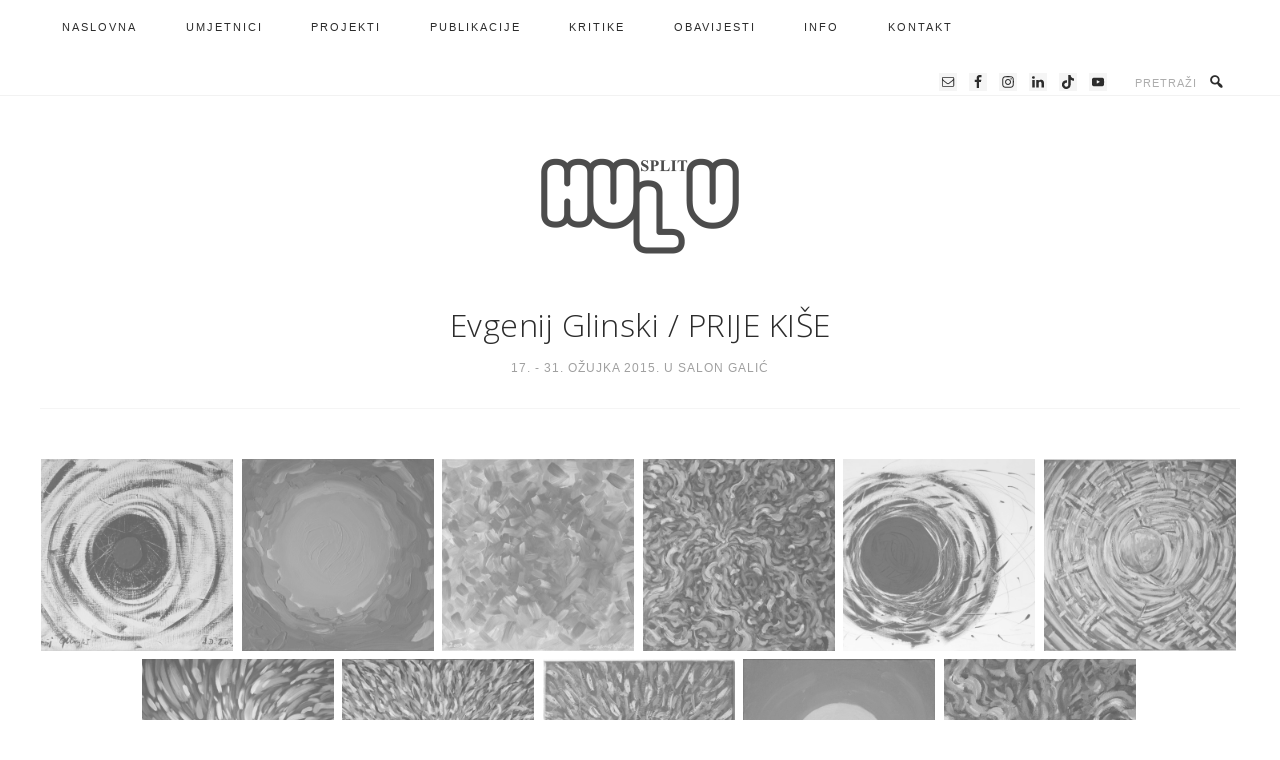

--- FILE ---
content_type: text/html; charset=UTF-8
request_url: https://hulu-split.hr/izlozbe/prije-kise/
body_size: 7669
content:
<!DOCTYPE html>
<html lang="hr" prefix="og: http://ogp.me/ns#">
<head >
<meta charset="UTF-8" />
<title>Prije kiše &ndash; HRVATSKA UDRUGA LIKOVNIH UMJETNIKA</title>
<!-- <link rel="stylesheet" href="https://hulu-split.hr/wp-content/plugins/sitepress-multilingual-cms/res/css/language-selector.css?v=3.3.7" type="text/css" media="all" /> -->
<link rel="stylesheet" type="text/css" href="//hulu-split.hr/wp-content/cache/wpfc-minified/0a33845b7282861826ac1828f58bd8ed/1733755297index.css" media="all"/><meta name="viewport" content="width=device-width, initial-scale=1" />
<style type="text/css">
.slide-excerpt { width: 50%; }
.slide-excerpt { bottom: 0; }
.slide-excerpt { right: 0; }
.flexslider { max-width: 1180px; max-height: 500px; }
.slide-image { max-height: 500px; }
</style>
<style type="text/css">
@media only screen
and (min-device-width : 320px)
and (max-device-width : 480px) {
.slide-excerpt { display: none !important; }
}
</style> 
<!-- This site is optimized with the Yoast SEO plugin v3.2.4 - https://yoast.com/wordpress/plugins/seo/ -->
<link rel="canonical" href="https://hulu-split.hr/izlozbe/prije-kise/" />
<meta property="og:locale" content="hr_HR" />
<meta property="og:type" content="article" />
<meta property="og:title" content="Prije kiše &ndash; HRVATSKA UDRUGA LIKOVNIH UMJETNIKA" />
<meta property="og:url" content="https://hulu-split.hr/izlozbe/prije-kise/" />
<meta property="og:site_name" content="HRVATSKA UDRUGA LIKOVNIH UMJETNIKA" />
<meta property="article:publisher" content="https://www.facebook.com/udrugaHULU" />
<meta property="og:image" content="https://hulu-split.hr/wp-content/uploads/2016/05/10-9.jpg" />
<meta property="og:image:width" content="1200" />
<meta property="og:image:height" content="1191" />
<meta name="twitter:card" content="summary" />
<meta name="twitter:title" content="Prije kiše &ndash; HRVATSKA UDRUGA LIKOVNIH UMJETNIKA" />
<meta name="twitter:site" content="@hulusplit" />
<meta name="twitter:image" content="https://hulu-split.hr/wp-content/uploads/2016/05/10-9.jpg" />
<meta name="twitter:creator" content="@hulusplit" />
<!-- / Yoast SEO plugin. -->
<link rel="alternate" type="application/rss+xml" title="HRVATSKA UDRUGA LIKOVNIH UMJETNIKA &raquo; Kanal" href="https://hulu-split.hr/feed/" />
<link rel="alternate" type="application/rss+xml" title="HRVATSKA UDRUGA LIKOVNIH UMJETNIKA &raquo; Kanal komentara" href="https://hulu-split.hr/comments/feed/" />
<link rel="alternate" type="application/rss+xml" title="HRVATSKA UDRUGA LIKOVNIH UMJETNIKA &raquo; Prije kiše Kanal komentara" href="https://hulu-split.hr/izlozbe/prije-kise/feed/" />
<script type="text/javascript">
window._wpemojiSettings = {"baseUrl":"https:\/\/s.w.org\/images\/core\/emoji\/72x72\/","ext":".png","source":{"concatemoji":"https:\/\/hulu-split.hr\/wp-includes\/js\/wp-emoji-release.min.js?ver=4.4.33"}};
!function(e,n,t){var a;function i(e){var t=n.createElement("canvas"),a=t.getContext&&t.getContext("2d"),i=String.fromCharCode;return!(!a||!a.fillText)&&(a.textBaseline="top",a.font="600 32px Arial","flag"===e?(a.fillText(i(55356,56806,55356,56826),0,0),3e3<t.toDataURL().length):"diversity"===e?(a.fillText(i(55356,57221),0,0),t=a.getImageData(16,16,1,1).data,a.fillText(i(55356,57221,55356,57343),0,0),(t=a.getImageData(16,16,1,1).data)[0],t[1],t[2],t[3],!0):("simple"===e?a.fillText(i(55357,56835),0,0):a.fillText(i(55356,57135),0,0),0!==a.getImageData(16,16,1,1).data[0]))}function o(e){var t=n.createElement("script");t.src=e,t.type="text/javascript",n.getElementsByTagName("head")[0].appendChild(t)}t.supports={simple:i("simple"),flag:i("flag"),unicode8:i("unicode8"),diversity:i("diversity")},t.DOMReady=!1,t.readyCallback=function(){t.DOMReady=!0},t.supports.simple&&t.supports.flag&&t.supports.unicode8&&t.supports.diversity||(a=function(){t.readyCallback()},n.addEventListener?(n.addEventListener("DOMContentLoaded",a,!1),e.addEventListener("load",a,!1)):(e.attachEvent("onload",a),n.attachEvent("onreadystatechange",function(){"complete"===n.readyState&&t.readyCallback()})),(a=t.source||{}).concatemoji?o(a.concatemoji):a.wpemoji&&a.twemoji&&(o(a.twemoji),o(a.wpemoji)))}(window,document,window._wpemojiSettings);
</script>
<style type="text/css">
img.wp-smiley,
img.emoji {
display: inline !important;
border: none !important;
box-shadow: none !important;
height: 1em !important;
width: 1em !important;
margin: 0 .07em !important;
vertical-align: -0.1em !important;
background: none !important;
padding: 0 !important;
}
</style>
<link rel='stylesheet' id='genesis-simple-share-plugin-css-css'  href='//hulu-split.hr/wp-content/plugins/genesis-simple-share/lib/css/share.css?ver=0.1.0' type='text/css' media='all' />
<link rel='stylesheet' id='genesis-simple-share-genericons-css-css'  href='//hulu-split.hr/wp-content/plugins/genesis-simple-share/lib/css/genericons.css?ver=0.1.0' type='text/css' media='all' />
<link rel='stylesheet' id='pretty-creative-theme-css'  href='https://hulu-split.hr/wp-content/themes/hulu/style.css?ver=1.0.0' type='text/css' media='all' />
<link rel='stylesheet' id='ap-front-css'  href='https://hulu-split.hr/wp-content/plugins/alphabetic-pagination/css/front-style.css?ver=4.4.33' type='text/css' media='all' />
<link rel='stylesheet' id='ap-mobile-css'  href='https://hulu-split.hr/wp-content/plugins/alphabetic-pagination/css/mobile.css?ver=4.4.33' type='text/css' media='all' />
<link rel='stylesheet' id='dashicons-css'  href='https://hulu-split.hr/wp-includes/css/dashicons.min.css?ver=4.4.33' type='text/css' media='all' />
<link rel='stylesheet' id='google-fonts-css'  href='//fonts.googleapis.com/css?family=Open+Sans%3A400%2C300&#038;subset=latin%2Clatin-ext&#038;ver=1.0.0' type='text/css' media='all' />
<!-- <link rel='stylesheet' id='lightgallery-css'  href='https://hulu-split.hr/wp-content/themes/hulu/css/lightgallery.css?ver=1' type='text/css' media='all' /> -->
<link rel="stylesheet" type="text/css" href="//hulu-split.hr/wp-content/cache/wpfc-minified/c3ecf266d6cca0cae327ff4d14ec5ecc/1733755297index.css" media="all"/>
<link rel='stylesheet' id='montserrat-css'  href='//allfont.net/allfont.css?fonts=montserrat-light&#038;ver=1' type='text/css' media='all' />
<link rel='stylesheet' id='montserrat-hair-css'  href='//allfont.net/allfont.css?fonts=montserrat-hairline&#038;ver=1' type='text/css' media='all' />
<!-- <link rel='stylesheet' id='simple-social-icons-font-css'  href='https://hulu-split.hr/wp-content/plugins/simple-social-icons/css/style.css?ver=3.0.2' type='text/css' media='all' /> -->
<!-- <link rel='stylesheet' id='slider_styles-css'  href='https://hulu-split.hr/wp-content/plugins/genesis-responsive-slider/style.css?ver=0.9.5' type='text/css' media='all' /> -->
<link rel="stylesheet" type="text/css" href="//hulu-split.hr/wp-content/cache/wpfc-minified/f85de4fe1312105f3bdb04c1f4c2e7b5/1733755297index.css" media="all"/>
<script type='text/javascript' src='https://hulu-split.hr/wp-includes/js/jquery/jquery.js?ver=1.11.3'></script>
<script type='text/javascript' src='https://hulu-split.hr/wp-includes/js/jquery/jquery-migrate.min.js?ver=1.2.1'></script>
<script src='//hulu-split.hr/wp-content/cache/wpfc-minified/666d1169af57e98fed23a0d8552366d0/1733755297index.js' type="text/javascript"></script>
<!-- <script type='text/javascript' src='//hulu-split.hr/wp-content/plugins/genesis-simple-share/lib/sharrre/jquery.sharrre.min.js?ver=0.1.0'></script> -->
<!-- <script type='text/javascript' src='https://hulu-split.hr/wp-content/plugins/alphabetic-pagination/js/scripts.js?ver=4.4.33'></script> -->
<!-- <script type='text/javascript' src='https://hulu-split.hr/wp-content/themes/hulu/js/lightgallery.js?ver=1'></script> -->
<link rel='https://api.w.org/' href='https://hulu-split.hr/wp-json/' />
<link rel="EditURI" type="application/rsd+xml" title="RSD" href="https://hulu-split.hr/xmlrpc.php?rsd" />
<link rel="wlwmanifest" type="application/wlwmanifest+xml" href="https://hulu-split.hr/wp-includes/wlwmanifest.xml" /> 
<meta name="generator" content="WordPress 4.4.33" />
<link rel='shortlink' href='https://hulu-split.hr/?p=4513' />
<link rel="alternate" type="application/json+oembed" href="https://hulu-split.hr/wp-json/oembed/1.0/embed?url=https%3A%2F%2Fhulu-split.hr%2Fizlozbe%2Fprije-kise%2F" />
<link rel="alternate" type="text/xml+oembed" href="https://hulu-split.hr/wp-json/oembed/1.0/embed?url=https%3A%2F%2Fhulu-split.hr%2Fizlozbe%2Fprije-kise%2F&#038;format=xml" />
<style type="text/css"> .enews .screenread {
height: 1px;
left: -1000em;
overflow: hidden;
position: absolute;
top: -1000em;
width: 1px; } </style><meta name="generator" content="WPML ver:3.3.7 stt:22;" />
<script>
(function(i,s,o,g,r,a,m){i['GoogleAnalyticsObject']=r;i[r]=i[r]||function(){
(i[r].q=i[r].q||[]).push(arguments)},i[r].l=1*new Date();a=s.createElement(o),
m=s.getElementsByTagName(o)[0];a.async=1;a.src=g;m.parentNode.insertBefore(a,m)
})(window,document,'script','https://www.google-analytics.com/analytics.js','ga');
ga('create', 'UA-69537710-28', 'auto');
ga('send', 'pageview');
</script>
<style type="text/css">#lang_sel_list ul a {
background:transparent!important;
}
#lang_sel_list a.lang_sel_sel {
display:none;
}
#lang_sel_list ul a {
background: #ffffff;
color: #444444;
height: 0px;
line-height: 0px;
padding-top: 6px;
padding-left: 12px;
}
#lang_sel_list img.iclflag {
-webkit-filter: grayscale(70%);
filter: grayscale(70%);
}
</style><link rel="pingback" href="https://hulu-split.hr/xmlrpc.php" />
<style type="text/css">.site-title a { background: url(https://hulu-split.hr/wp-content/uploads/2016/03/hulu-logotip.jpg) no-repeat !important; }</style>
<!--[if lt IE 9]><script src="https://hulu-split.hr/wp-content/themes/genesis/lib/js/html5shiv.min.js"></script><![endif]-->
<style type="text/css">
.home-top
{
background-image:
url(
http://hulu-split.hr/wp-content/themes/hulu/images/bg-home.jpg
);
}
</style>
<link rel="icon" href="https://hulu-split.hr/wp-content/uploads/2016/03/cropped-favicon-hulu-150x150.png" sizes="32x32" />
<link rel="icon" href="https://hulu-split.hr/wp-content/uploads/2016/03/cropped-favicon-hulu-250x250.png" sizes="192x192" />
<link rel="apple-touch-icon-precomposed" href="https://hulu-split.hr/wp-content/uploads/2016/03/cropped-favicon-hulu-250x250.png" />
<meta name="msapplication-TileImage" content="https://hulu-split.hr/wp-content/uploads/2016/03/cropped-favicon-hulu-300x300.png" />
</head>
<body class="single single-portfolio postid-4513 custom-header header-image header-full-width full-width-content" itemscope itemtype="http://schema.org/WebPage"><div class="site-container"><nav class="nav-primary" itemscope itemtype="http://schema.org/SiteNavigationElement"><div class="wrap"><ul id="menu-header" class="menu genesis-nav-menu menu-primary"><li id="menu-item-975" class="menu-item menu-item-type-custom menu-item-object-custom menu-item-home menu-item-975"><a href="http://hulu-split.hr" itemprop="url"><span itemprop="name">Naslovna</span></a></li>
<li id="menu-item-994" class="menu-item menu-item-type-post_type_archive menu-item-object-artisti menu-item-has-children menu-item-994"><a href="https://hulu-split.hr/artisti/" itemprop="url"><span itemprop="name">Umjetnici</span></a>
<ul class="sub-menu">
<li id="menu-item-1337" class="menu-item menu-item-type-post_type_archive menu-item-object-artisti menu-item-1337"><a href="https://hulu-split.hr/artisti/" itemprop="url"><span itemprop="name">Članovi HULU</span></a></li>
<li id="menu-item-1336" class="menu-item menu-item-type-post_type_archive menu-item-object-kustosi menu-item-1336"><a href="https://hulu-split.hr/kustosi/" itemprop="url"><span itemprop="name">Kustoski tim</span></a></li>
</ul>
</li>
<li id="menu-item-995" class="menu-item menu-item-type-post_type_archive menu-item-object-portfolio menu-item-has-children menu-item-995"><a href="https://hulu-split.hr/izlozbe/" itemprop="url"><span itemprop="name">Projekti</span></a>
<ul class="sub-menu">
<li id="menu-item-1072" class="menu-item menu-item-type-taxonomy menu-item-object-vrsta-izlozbe current-portfolio-ancestor current-menu-parent current-portfolio-parent menu-item-1072"><a href="https://hulu-split.hr/vrsta-izlozbe/salon-galic/" itemprop="url"><span itemprop="name">Salon Galić</span></a></li>
<li id="menu-item-1075" class="menu-item menu-item-type-taxonomy menu-item-object-vrsta-izlozbe menu-item-1075"><a href="https://hulu-split.hr/vrsta-izlozbe/dioklecijanovi-podrumi/" itemprop="url"><span itemprop="name">Dioklecijanovi podrumi</span></a></li>
<li id="menu-item-1334" class="menu-item menu-item-type-taxonomy menu-item-object-vrsta-izlozbe menu-item-1334"><a href="https://hulu-split.hr/vrsta-izlozbe/splitski-salon/" itemprop="url"><span itemprop="name">Splitski Salon</span></a></li>
<li id="menu-item-20084" class="menu-item menu-item-type-taxonomy menu-item-object-vrsta-izlozbe menu-item-20084"><a href="https://hulu-split.hr/vrsta-izlozbe/loggia/" itemprop="url"><span itemprop="name">Loggia</span></a></li>
<li id="menu-item-20085" class="menu-item menu-item-type-taxonomy menu-item-object-vrsta-izlozbe menu-item-20085"><a href="https://hulu-split.hr/vrsta-izlozbe/reper/" itemprop="url"><span itemprop="name">Reper</span></a></li>
<li id="menu-item-1333" class="menu-item menu-item-type-taxonomy menu-item-object-vrsta-izlozbe menu-item-1333"><a href="https://hulu-split.hr/vrsta-izlozbe/posebni-projekti/" itemprop="url"><span itemprop="name">Posebni projekti</span></a></li>
</ul>
</li>
<li id="menu-item-18750" class="menu-item menu-item-type-taxonomy menu-item-object-vrsta-izlozbe menu-item-18750"><a href="https://hulu-split.hr/vrsta-izlozbe/brosure-i-ostalo/" itemprop="url"><span itemprop="name">Publikacije</span></a></li>
<li id="menu-item-1335" class="menu-item menu-item-type-post_type_archive menu-item-object-kritike menu-item-1335"><a href="https://hulu-split.hr/kritike/" itemprop="url"><span itemprop="name">Kritike</span></a></li>
<li id="menu-item-993" class="menu-item menu-item-type-post_type menu-item-object-page menu-item-993"><a href="https://hulu-split.hr/obavijesti/" itemprop="url"><span itemprop="name">Obavijesti</span></a></li>
<li id="menu-item-991" class="menu-item menu-item-type-post_type menu-item-object-page menu-item-has-children menu-item-991"><a href="https://hulu-split.hr/info-2/" itemprop="url"><span itemprop="name">Info</span></a>
<ul class="sub-menu">
<li id="menu-item-989" class="menu-item menu-item-type-post_type menu-item-object-page menu-item-989"><a href="https://hulu-split.hr/info-2/uclanite-se/" itemprop="url"><span itemprop="name">UČLANITE SE</span></a></li>
<li id="menu-item-992" class="menu-item menu-item-type-post_type menu-item-object-page menu-item-992"><a href="https://hulu-split.hr/info-2/salon-galic/" itemprop="url"><span itemprop="name">Salon Galić &#8211; prostor</span></a></li>
<li id="menu-item-1473" class="menu-item menu-item-type-post_type menu-item-object-page menu-item-1473"><a href="https://hulu-split.hr/info-2/dioklecijanovi-podrumi/" itemprop="url"><span itemprop="name">Dioklecijanovi podrumi</span></a></li>
<li id="menu-item-20095" class="menu-item menu-item-type-post_type menu-item-object-page menu-item-20095"><a href="https://hulu-split.hr/info-2/loggia/" itemprop="url"><span itemprop="name">Loggia</span></a></li>
</ul>
</li>
<li id="menu-item-990" class="menu-item menu-item-type-post_type menu-item-object-page menu-item-990"><a href="https://hulu-split.hr/kontakt/" itemprop="url"><span itemprop="name">Kontakt</span></a></li>
<aside class="widget-area"><section id="search-3" class="widget widget_search"><div class="widget-wrap"><form class="search-form" itemprop="potentialAction" itemscope itemtype="http://schema.org/SearchAction" method="get" action="https://hulu-split.hr/" role="search"><meta itemprop="target" content="https://hulu-split.hr/?s={s}"/><input itemprop="query-input" type="search" name="s" placeholder="pretraži" /><input type="submit" value="&#xf179;"  /></form></div></section>
<section id="simple-social-icons-4" class="widget simple-social-icons"><div class="widget-wrap"><ul class="alignleft"><li class="ssi-email"><a href="mailto:hulusplit@gmail.com" ><svg role="img" class="social-email" aria-labelledby="social-email-4"><title id="social-email-4">Email</title><use xlink:href="https://hulu-split.hr/wp-content/plugins/simple-social-icons/symbol-defs.svg#social-email"></use></svg></a></li><li class="ssi-facebook"><a href="https://www.facebook.com/hrvatskaudrugalikovnihumjetnika" ><svg role="img" class="social-facebook" aria-labelledby="social-facebook-4"><title id="social-facebook-4">Facebook</title><use xlink:href="https://hulu-split.hr/wp-content/plugins/simple-social-icons/symbol-defs.svg#social-facebook"></use></svg></a></li><li class="ssi-instagram"><a href="https://www.instagram.com/hulu_split/" ><svg role="img" class="social-instagram" aria-labelledby="social-instagram-4"><title id="social-instagram-4">Instagram</title><use xlink:href="https://hulu-split.hr/wp-content/plugins/simple-social-icons/symbol-defs.svg#social-instagram"></use></svg></a></li><li class="ssi-linkedin"><a href="https://www.linkedin.com/company/hulusplit/" ><svg role="img" class="social-linkedin" aria-labelledby="social-linkedin-4"><title id="social-linkedin-4">LinkedIn</title><use xlink:href="https://hulu-split.hr/wp-content/plugins/simple-social-icons/symbol-defs.svg#social-linkedin"></use></svg></a></li><li class="ssi-tiktok"><a href="https://www.tiktok.com/@hulu_split_" ><svg role="img" class="social-tiktok" aria-labelledby="social-tiktok-4"><title id="social-tiktok-4">TikTok</title><use xlink:href="https://hulu-split.hr/wp-content/plugins/simple-social-icons/symbol-defs.svg#social-tiktok"></use></svg></a></li><li class="ssi-youtube"><a href="https://www.youtube.com/@hulusplit8397" ><svg role="img" class="social-youtube" aria-labelledby="social-youtube-4"><title id="social-youtube-4">YouTube</title><use xlink:href="https://hulu-split.hr/wp-content/plugins/simple-social-icons/symbol-defs.svg#social-youtube"></use></svg></a></li></ul></div></section>
</aside></ul></div></nav><header class="site-header" itemscope itemtype="http://schema.org/WPHeader"><div class="wrap"><div class="title-area"><p class="site-title" itemprop="headline"><a href="https://hulu-split.hr/">HRVATSKA UDRUGA LIKOVNIH UMJETNIKA</a></p><p class="site-description" itemprop="description">CROATIAN ASSOCIATION OF VISUAL ARTISTS</p></div></div></header><div class="site-inner"><div class="content-sidebar-wrap"><main class="content">
<div id="main-izlozba" class="main-content" role="main">
<div id="header-izlozba">
<div id="izlozba-heading">
<h1><span class="izlozba-autori"><a href="https://hulu-split.hr/artisti/glinski-evgenij/">Evgenij Glinski</a></span> / <span class="izlozba-naziv">Prije kiše</span>
</h1>
<div id="izlozba-meta">
<span class="izlozba-datum">17. - 31. ožujka 2015. u </span>
<span class="izlozba-lokacija">Salon Galić
</span>
</div>
</div>
<div id="izlozba-galerija">
<a href="https://hulu-split.hr/wp-content/uploads/2016/05/01-14.jpg" data-sub-html="<p></p>">
<img src="https://hulu-split.hr/wp-content/uploads/2016/05/01-14-480x480.jpg" alt="" />
</a>
<a href="https://hulu-split.hr/wp-content/uploads/2016/05/02-11.jpg" data-sub-html="<p></p>">
<img src="https://hulu-split.hr/wp-content/uploads/2016/05/02-11-480x480.jpg" alt="" />
</a>
<a href="https://hulu-split.hr/wp-content/uploads/2016/05/03-13.jpg" data-sub-html="<p></p>">
<img src="https://hulu-split.hr/wp-content/uploads/2016/05/03-13-480x480.jpg" alt="" />
</a>
<a href="https://hulu-split.hr/wp-content/uploads/2016/05/04-10.jpg" data-sub-html="<p></p>">
<img src="https://hulu-split.hr/wp-content/uploads/2016/05/04-10-480x480.jpg" alt="" />
</a>
<a href="https://hulu-split.hr/wp-content/uploads/2016/05/05-9.jpg" data-sub-html="<p></p>">
<img src="https://hulu-split.hr/wp-content/uploads/2016/05/05-9-480x480.jpg" alt="" />
</a>
<a href="https://hulu-split.hr/wp-content/uploads/2016/05/06-8.jpg" data-sub-html="<p></p>">
<img src="https://hulu-split.hr/wp-content/uploads/2016/05/06-8-480x480.jpg" alt="" />
</a>
<a href="https://hulu-split.hr/wp-content/uploads/2016/05/07-9.jpg" data-sub-html="<p></p>">
<img src="https://hulu-split.hr/wp-content/uploads/2016/05/07-9-480x480.jpg" alt="" />
</a>
<a href="https://hulu-split.hr/wp-content/uploads/2016/05/08-10.jpg" data-sub-html="<p></p>">
<img src="https://hulu-split.hr/wp-content/uploads/2016/05/08-10-480x480.jpg" alt="" />
</a>
<a href="https://hulu-split.hr/wp-content/uploads/2016/05/09-10.jpg" data-sub-html="<p></p>">
<img src="https://hulu-split.hr/wp-content/uploads/2016/05/09-10-480x480.jpg" alt="" />
</a>
<a href="https://hulu-split.hr/wp-content/uploads/2016/05/10-9.jpg" data-sub-html="<p></p>">
<img src="https://hulu-split.hr/wp-content/uploads/2016/05/10-9-480x480.jpg" alt="" />
</a>
<a href="https://hulu-split.hr/wp-content/uploads/2016/05/bg.jpg" data-sub-html="<p></p>">
<img src="https://hulu-split.hr/wp-content/uploads/2016/05/bg-480x480.jpg" alt="" />
</a>
</div>
</div>
<div id="body-izlozba" class="two-thirds first">
<div id="izlozba-opis">
<p>Oscilirajući izmedu više solucija i kiparskih razrješenja, kušajući razne mogućnosti u rasponu od povjerenja u legendarne kiparske postulate, oporuke i zavjete svojih kiparskih otaca do traganja za neiskušanim i nedirnutim prostorom, ovaj čovjek naglašenih i uzbunjenih strasti, žestokih izričaja i gorljivih uvjerenja koji se pita o Prvim i Posljednjim stvarima svijeta, ustrajao je s jedne strane na jasnoći, plastičkoj askezi i rigoroznosti svojih stvorenih organizama, a s druge strane sadržajnim ambivalencijama i raznorodnim značenjima djela u rasponu od doslovnih do «metafizičkih», od ontoloških do simboličkih&#8230;</p>
<p> &#8230;U tim paklenim i rajskim dilemama života bilo je nužno kiparsko (oblikovno) poštenje i sam oblik ostvariti u njegovoj golotinji, doslovnosti i čistoći.</p>
<p><strong>Ive Šimat Banov</strong></p>
<div class="mobile-fade"></div>
</div>
<div class="mobile-toggle">Read more...</div>
<div id="sponzori">
</div>
</div>
</div>
<div id="side-izlozba" class="one-third">
<div id="side-izlozba-first">
<div class="side-block izlozba-zivotopis">
<h3>Evgenij Glinski</h3>
<p><p>Evgenij Glinski</p>
<p> rođen 29. 04. 1971. u Splitu.</p>
<p>1991 - maturira - klesarski dizajn - u Školskom centru za primjenjenu umjetnost i dizajn, Split<br />
1993 - upisuje - Akademiju likovnih umjetnosti, Zagreb, smjer - kiparstvo<br />
1996 - dobitnik - rektorove nagrade<br />
2000 - diplomira u kl. prof. Šime Vulasa</p>
</p>
</div>
<div class="side-block izlozba-priznanja">
</div>
<div class="side-block izlozba-samostalne">
<h4>Solo exhibitions</h4>
<ul class="izlozba-samostalna-list">
<li class="">
<span>2006. </span>
<span>Korčula, Uvala Istruga, Istruga Festivala,  </span>
<span>izložba slika i skulptura  </span>
</li>
<li class="">
<span>2005. </span>
<span>Split, gal. Po Bota,  </span>
<span> "Svijet riba" izložba skulptura, slika i reljefa  </span>
</li>
<li class="">
<span>2001. </span>
<span>Ministarstvo kulture-Galerija   Konzervatorskog odjela, Split,  </span>
<span>izložba skulptura  </span>
</li>
</ul>
</div>
<div class="side-block izlozba-skupne">
<h4>Group exhibitions</h4>
<ul class="izlozba-skupna-list">
<li class="">
<span>2000. </span>
<span> Zagreb, VII. Hrvatski Kiparski Trienale, Gliptoteka HAZU, </span>
<span></span>
</li>
<li class="">
<span>1999. </span>
<span>Zagreb, Pasionska baština, </span>
<span> izložba "Jer pijesak sam, vrijeme, kap </span>
</li>
<li class="">
<span>1998. </span>
<span>Karlovac, Zilik 98, </span>
<span></span>
</li>
</ul>
</div>
<div class="side-block izlozba-kontakt">
<h4>Contact</h4>
<a class="guest-kontakt" href="" target="_blank"> </a>
<a class="guest-kontakt" href="mailto:"> </a>
</div>
</div>
<div class="side-block izlozba-priznanja">
</div>
<div class="side-block izlozba-samostalne">
</div>
<div class="side-block izlozba-skupne">
</div>
<div class="side-block izlozba-kontakt">
</div>
</div>
<div class="side-block izlozba-priznanja">
</div>
<div class="side-block izlozba-samostalne">
</div>
<div class="side-block izlozba-skupne">
</div>
<div class="side-block izlozba-kontakt">
</div>
</div>
</div>
</main></div><div class="breadcrumb" itemprop="breadcrumb" itemscope itemtype="http://schema.org/BreadcrumbList"><span class="breadcrumb-link-wrap" itemprop="itemListElement" itemscope itemtype="http://schema.org/ListItem"><a href="https://hulu-split.hr/" itemprop="item"><span itemprop="name">početna</span></a></span> <span aria-label="breadcrumb separator">/</span> <span class="breadcrumb-link-wrap" itemprop="itemListElement" itemscope itemtype="http://schema.org/ListItem"><a href="https://hulu-split.hr/izlozbe/" itemprop="item"><span itemprop="name">Izlozbe</span></a></span> <span aria-label="breadcrumb separator">/</span> Prije kiše</div></div><nav class="nav-secondary" itemscope itemtype="http://schema.org/SiteNavigationElement"><div class="wrap"><ul id="menu-secondary-navigation" class="menu genesis-nav-menu menu-secondary"><li id="menu-item-846" class="menu-item menu-item-type-post_type menu-item-object-page menu-item-846"><a href="https://hulu-split.hr/info-2/" itemprop="url"><span itemprop="name">Info</span></a></li>
<li id="menu-item-1369" class="menu-item menu-item-type-taxonomy menu-item-object-vrsta-izlozbe current-portfolio-ancestor current-menu-parent current-portfolio-parent menu-item-1369"><a href="https://hulu-split.hr/vrsta-izlozbe/salon-galic/" itemprop="url"><span itemprop="name">Salon Galić</span></a></li>
<li id="menu-item-1370" class="menu-item menu-item-type-taxonomy menu-item-object-vrsta-izlozbe menu-item-1370"><a href="https://hulu-split.hr/vrsta-izlozbe/dioklecijanovi-podrumi/" itemprop="url"><span itemprop="name">Dioklecijanovi podrumi</span></a></li>
<li id="menu-item-1338" class="menu-item menu-item-type-post_type menu-item-object-page menu-item-1338"><a href="https://hulu-split.hr/info-2/uclanite-se/" itemprop="url"><span itemprop="name">UČLANITE SE</span></a></li>
<li id="menu-item-1014" class="menu-item menu-item-type-post_type menu-item-object-page menu-item-1014"><a href="https://hulu-split.hr/kontakt/" itemprop="url"><span itemprop="name">Kontakt</span></a></li>
<li id="menu-item-1015" class="menu-item menu-item-type-custom menu-item-object-custom menu-item-1015"><a href="http://hulu-split.hr/prijava" itemprop="url"><span itemprop="name">Prijava</span></a></li>
</ul></div></nav><footer class="site-footer" itemscope itemtype="http://schema.org/WPFooter"><div class="wrap"><p>&#x000A9;&nbsp;2026 &middot; HULU SPLIT | Developed by, <a href="https://hulu-split.hr/" target="_blank">HULU - Split</a><br><br>
<div class="sponzori">
<ul style="list-type:none;margin-top:20px;">
<li style="display:inline; padding-right:15px;"><a href="https://www.split.hr" target="_blank"><img src="http://hulu-split.hr/wp-content/uploads/2020/02/grad-split.jpg" style="height:60px;"></a></li>
<li style="display:inline; padding-right:15px;"><a href="https://www.min-kulture.hr" target="_blank"><img src="https://hulu-split.hr/wp-content/uploads/2024/12/ministarstvo-kulture-2-Ministarstvo-kulture-i-medija_eng-hrv.jpg" style="height:60px;"></a></li>
<li style="display:inline; padding-right:15px;"><a href="https://kulturanova.hr" target="_blank"><img src="http://hulu-split.hr/wp-content/uploads/2020/02/kultura-nova.jpg" style="height:60px;"></a></li>
<li style="display:inline; padding-right:15px;"><a href="https://www.dalmacija.hr" target="_blank"><img src="http://hulu-split.hr/wp-content/uploads/2020/02/zupanija.jpg" style="height:60px;"></a></li>
<li style="display:inline; padding-right:15px;"><a href="https://visitsplit.com" target="_blank"><img src="http://hulu-split.hr/wp-content/uploads/2020/02/tz-split.jpg" style="height:60px;"></a></li>
</ul></div></p></div></footer></div><script type="text/javascript" language="javascript">
jQuery(document).ready(function($) {
setTimeout(function(){
//console.log(".ap_pagination");
if($(".ap_pagination").length){
$(".ap_pagination").eq(0).show();
} }, 10);
});
</script><script type="text/javascript">
jQuery(document).ready(function($) {
$("#izlozba-galerija").lightGallery({
mode: 'lg-fade',
download:false,
}); 
})
</script>
<script type="text/javascript">
jQuery(document).ready(function($) {
$(".mobile-toggle").click(function(){
$(this).hide();
$("#izlozba-opis").css("max-height","99999px");
$("#body-artist").css("max-height","99999px");
$("#izlozba-opis").css("margin-bottom","40px");    
$(".mobile-fade").css("display","none");
});
})
</script>
<script type="text/javascript">
jQuery(document).ready(function($) {
$('a[href*="#"]').click(function() {
var target = $(this.hash);
target = target.length ? target : $('[name=' + this.hash.slice(1) +']');
if (target.length) {
$('html, body').animate({
scrollTop: target.offset().top-100
}, 1000);
return false;
}
});
});
</script>
<script src="https://cdnjs.cloudflare.com/ajax/libs/jquery-mousewheel/3.1.13/jquery.mousewheel.min.js"></script>
<script type='text/javascript'>jQuery(document).ready(function($) {$(".flexslider").flexslider({controlsContainer: "#genesis-responsive-slider",animation: "fade",directionNav: 0,controlNav: 1,animationDuration: 800,slideshowSpeed: 4000    });  });</script><style type="text/css" media="screen">#simple-social-icons-4 ul li a, #simple-social-icons-4 ul li a:hover, #simple-social-icons-4 ul li a:focus { background-color: #f5f5f5 !important; border-radius: 0px; color: #2c2c2c !important; border: 0px #ffffff solid !important; font-size: 12px; padding: 6px; }  #simple-social-icons-4 ul li a:hover, #simple-social-icons-4 ul li a:focus { background-color: #ffffff !important; border-color: #ffffff !important; color: #2c2c2c !important; }  #simple-social-icons-4 ul li a:focus { outline: 1px dotted #ffffff !important; }</style><script type='text/javascript' src='https://hulu-split.hr/wp-includes/js/comment-reply.min.js?ver=4.4.33'></script>
<script type='text/javascript' src='https://hulu-split.hr/wp-content/themes/hulu/js/sticky-nav.js?ver=4.4.33'></script>
<script type='text/javascript' src='https://hulu-split.hr/wp-content/themes/hulu/js/responsive-menu.js?ver=1.0.0'></script>
<script type='text/javascript' src='https://hulu-split.hr/wp-content/plugins/genesis-responsive-slider/js/jquery.flexslider.js?ver=0.9.5'></script>
<script type='text/javascript' src='https://hulu-split.hr/wp-includes/js/wp-embed.min.js?ver=4.4.33'></script>
<script type='text/javascript'>
/* <![CDATA[ */
var icl_vars = {"current_language":"hr","icl_home":"https:\/\/hulu-split.hr","ajax_url":"https:\/\/hulu-split.hr\/wp-admin\/admin-ajax.php","url_type":"3"};
/* ]]> */
</script>
<script type='text/javascript' src='https://hulu-split.hr/wp-content/plugins/sitepress-multilingual-cms/res/js/sitepress.js?ver=4.4.33'></script>
</body>
</html><!-- WP Fastest Cache file was created in 0.713573217392 seconds, on 12-01-26 23:08:03 -->

--- FILE ---
content_type: text/css
request_url: https://hulu-split.hr/wp-content/cache/wpfc-minified/0a33845b7282861826ac1828f58bd8ed/1733755297index.css
body_size: 1079
content:
* html #lang_sel,
* html #lang_sel_list {
width: 12em;
}
* html #lang_sel a,
* html #lang_sel_list a {
width: 149px;
}
* html #lang_sel a:visited,
* html #lang_sel_list a:visited {
width: 149px;
}
* html #lang_sel ul ul,
* html #lang_sel_list ul {
top: 18px;
}
* html #lang_sel ul ul a,
* html #lang_sel_list ul a {
width: 150px;
}
* html #lang_sel ul ul a:visited,
* html #lang_sel_list ul a:visited {
width: 150px;
} #lang_sel {
height: 32px;
position: relative;
font-family: verdana, arial, sans-serif;
display: inline-block;  }
#lang_sel ul {
padding: 0 !important;
margin: 0 !important;
list-style-type: none !important; }
#lang_sel ul li:hover ul, #lang_sel ul a:hover ul {
visibility: visible;
}
#lang_sel ul ul {
width: 149px;
visibility: hidden;
position: absolute;
height: 0;
top: 25px;
left: 0;
border-top: 1px solid #cdcdcd;
}
#lang_sel ul ul a {
background: #ffffff;
color: #444444;
height: auto;
line-height: 1em;
padding: 5px 10px;
border-width: 0 1px 1px 1px;
}
#lang_sel ul ul a:visited {
background: #ffffff;
color: #444444;
height: auto;
line-height: 1em;
padding: 5px 10px;
border-width: 0 1px 1px 1px;
}
#lang_sel li {
float: left;
width: 149px;
position: relative;
padding: 0 !important;
margin: 0 !important;
list-style-type: none !important;
}
#lang_sel li:before {
content: '' !important;
}
#lang_sel a {
display: block;
font-size: 11px;
text-decoration: none !important;
color: #444444;
border: 1px solid #cdcdcd;
background: #fff;
padding-left: 10px;
line-height: 24px;
}
#lang_sel a:visited {
display: block;
font-size: 11px;
text-decoration: none !important;
color: #444444;
border: 1px solid #cdcdcd;
background: #fff;
padding-left: 10px;
line-height: 24px;
}
#lang_sel a.lang_sel_sel {
background: url(//hulu-split.hr/wp-content/plugins/sitepress-multilingual-cms/res/img/nav-arrow-down.png) #fff right no-repeat;
color: #444;
}
#lang_sel a.lang_sel_sel:hover {
text-decoration: none;
color: #000;
}
#lang_sel table {
position: absolute;
top: 0;
left: 0;
border-collapse: collapse;
}
#lang_sel a:hover, #lang_sel ul ul a:hover, #lang_sel :hover > a, #lang_sel ul ul :hover > a {
color: #000;
background: #eee;
}
#lang_sel img.iclflag {
width: 18px;
height: 12px;
position: relative;
top: 1px;
}
#lang_sel.icl_rtl {
text-align: right;
direction: rtl;
}
#lang_sel.icl_rtl .lang_sel_sel {
padding-right: 14px;
} #lang_sel_footer {
margin: 0;
padding: 7px;
text-align: center;
font: 11px Verdana, sans-serif;
min-height: 15px;
clear: both;
background-color: #fff;
border: 1px solid #cdcdcd;
}
#lang_sel_footer ul {
list-style: none;
margin: 0;
padding: 0;
}
#lang_sel_footer ul li {
display: inline;
margin: 0 1px 0 0;
padding: 0;
white-space: nowrap;
line-height: 25px;
}
#lang_sel_footer ul li img {
position: relative;
top: 1px;
width: 18px;
height: 12px;
}
#lang_sel_footer ul li a {
text-decoration: none;
padding: 5px 10px;
}
#lang_sel_footer ul li a:visited {
text-decoration: none;
padding: 5px 10px;
}
#wpml_credit_footer {
width: 100%;
margin: 10px 0;
padding: 0;
text-align: center;
font-size: 11px;
} #lang_sel_list {
height: 32px;
position: relative;
z-index: 99;
font-family: verdana, arial, sans-serif; }
#lang_sel_list ul {
padding: 0 !important;
margin: 0 !important;
list-style-type: none !important;
}
#lang_sel_list ul li:hover ul, #lang_sel_list ul a:hover ul {
visibility: visible;
}
#lang_sel_list ul.lang_sel_list_vertical {
width: 149px;
}
#lang_sel_list ul a {
background: #ffffff;
color: #444444;
height: auto;
line-height: 1em;
}
#lang_sel_list li {
float: left;
position: relative;
padding: 0 !important;
margin: 0 !important;
list-style-type: none !important;
}
#lang_sel_list li:before {
content: '' !important;
}
#lang_sel_list a {
display: block;
font-size: 11px;
text-decoration: none !important;
color: #444444;
background: #fff;
line-height: 18px;
padding-left: 5px;
}
#lang_sel_list a:visited {
display: block;
font-size: 11px;
text-decoration: none !important;
color: #444444;
background: #fff;
line-height: 18px;
padding-left: 5px;
}
#lang_sel_list a.lang_sel_sel {
background-image: none;
color: #444;
}
#lang_sel_list a.lang_sel_sel:hover {
text-decoration: none;
color: #000;
}
#lang_sel_list.lang_sel_list_vertical {
width: 149px; }
#lang_sel_list.lang_sel_list_vertical ul { height: 0;
top: 19px;
left: 0;
border-top: 1px solid #cdcdcd;
}
#lang_sel_list.lang_sel_list_vertical ul a {
padding: 3px 10px;
}
#lang_sel_list.lang_sel_list_vertical li {
width: 149px;
}
#lang_sel_list.lang_sel_list_vertical a {
border: 1px solid #cdcdcd;
border-top-width: 0;
padding-left: 10px;
}
#lang_sel_list.lang_sel_list_vertical a:visited {
border: 1px solid #cdcdcd;
border-top-width: 0;
padding-left: 10px;
}
#lang_sel_list table {
position: absolute;
top: 0;
left: 0;
border-collapse: collapse;
}
#lang_sel_list img.iclflag {
width: 18px;
height: 12px;
position: relative;
top: 1px;
} #lang_sel_list_list ul a:visited {
background: #ffffff;
color: #444444;
height: auto;
line-height: 1em;
padding: 3px 10px;
} .menu-item-language img.iclflag {
height: 12px !important;
width: 18px !important;
margin-bottom: 0 !important;
margin-right: 4px;
}

--- FILE ---
content_type: text/css
request_url: https://hulu-split.hr/wp-content/plugins/genesis-simple-share/lib/css/share.css?ver=0.1.0
body_size: 1715
content:
.sharrre {
	display: inline-block;
	font-family: Helvetica, Arial, sans-serif;
	font-style: normal;
	font-weight: normal;
	margin-right: 5px;
	overflow: hidden;
	
	position: relative;
	-webkit-transition: all 0.3s ease-in-out;
	-moz-transition: all 0.3s ease-in-out;
	-ms-transition: all 0.3s ease-in-out;
	-o-transition: all 0.3s ease-in-out;
	transition: all 0.3s ease-in-out;
}

.share-before {
    margin-bottom: 25px;
}

.share-after {
    margin: 25px 0;
}

.share-before:after,
.share-after:after {
     visibility: hidden;
     display: block;
     font-size: 0;
     content: " ";
     clear: both;
     height: 0;
}

/* Buttons */
.sharrre .share,
.sharrre .count {
	-moz-box-sizing: border-box;
	-webkit-box-sizing: border-box;
	box-sizing: border-box;
	border: none;
	display: inline-block;
	padding: 0;
	text-decoration: none !important;
	
	-webkit-transition: all 0.3s ease-in-out;
	-moz-transition: all 0.3s ease-in-out;
	-ms-transition: all 0.3s ease-in-out;
	-o-transition: all 0.3s ease-in-out;
	transition: all 0.3s ease-in-out;
}

.sharrre .share {
	background-color: #fff;
	color: #fff;
	float: left;
	font-family: Helvetica, Arial, sans-serif;
	font-style: normal;
	font-weight: normal;
	text-decoration: none;
}

.sharrre:hover .share {
	border: none;
	color: #fff;
	text-decoration: none;
}

.sharrre .count {
	background-color: #fff;
	font-family: Helvetica, Arial, sans-serif;
	font-style: normal;
	font-weight: bold;
	position: relative;
	text-align: center;
}


/* Small */
.share-small .share,
.share-small .count {
	font-size: 12px;
	height: 20px;
	line-height: 20px;
}

.share-small .share {
	border-top-left-radius: 3px;
	border-bottom-left-radius: 3px;
	padding: 0 0 0 24px;
	width: 20px;
}

.share-small .sharrre:hover .share 		{ width: 60px; }
.share-small .facebook:hover .share 	{ width: 60px; }
.share-small .pinterest:hover .share 	{ width: 45px; }
.share-small .googlePlus:hover .share 	{ width: 60px; }
.share-small .twitter:hover .share 		{ width: 65px; }

.share-small .count {
	border-top-right-radius: 3px;
	border-bottom-right-radius: 3px;
	float: right;
	width: 42px;
}

.share-small .no-count .share {
	border-top-right-radius: 3px;
	border-bottom-right-radius: 3px;
	width: 65px;
}

.share-small .no-count .count {
	display: none;
}

/* Medium */
.share-medium .share,
.share-medium .count {
	font-size: 13px;
	height: 25px;
	line-height: 25px;
}

.share-medium .share {
	border-top-left-radius: 3px;
	border-bottom-left-radius: 3px;
	padding: 0 0 0 28px;
	width: 28px;
}

.share-medium .count {
	border-top-right-radius: 3px;
	border-bottom-right-radius: 3px;
	float: right;
	width: 42px;
}

.share-medium .sharrre:hover .share 		{ width: 65px; }
.share-medium .facebook:hover .share 		{ width: 65px; }
.share-medium .pinterest:hover .share 		{ width: 50px; }
.share-medium .googlePlus:hover .share 		{ width: 65px; }
.share-medium .twitter:hover .share 		{ width: 75px; }

.share-medium .no-count .share {
	border-top-right-radius: 3px;
	border-bottom-right-radius: 3px;
	width: 75px;
}

.share-medium .no-count .count {
	display: none;
}

/* Tall */
.share-tall .share {
	border-bottom-left-radius: 3px;
	border-bottom-right-radius: 3px;
	font-size: 13px;
	height: 25px;
	line-height: 25px;
	padding-left: 20px;
	text-align: center;
	width: 100%;
}

.share-tall .googlePlus .share 	{ padding-left: 16px; }
.share-tall .facebook .share 		{ padding-left: 18px; }
.share-tall .twitter .share { padding-left: 0; }

.share-tall .count {
	border-top-left-radius: 3px;
	border-top-right-radius: 3px;
	display: block;
	float: none;
	font-size: 16px;
	height: 55px;
	line-height: 55px;
	width: 75px;
}

.share-tall .no-count .share {
	width: 75px;
}

/* Icons */
.share-small .share:before,
.share-medium .share:before,
.share-tall .share:before {
	line-height: 1;
	display: block;
	font-family: 'Genericons';
	font-size: 13px;
	height: 20px;
	top: 4px;
	left: 6px;
	text-indent: 0;
	-webkit-font-smoothing: antialiased;
	position: absolute;
	width: 20px;
}

.share-medium .share:before {
	font-size: 14px;
	top: 5px;
	left: 7px;
}

.share-tall .share:before {
	bottom: 0px;
	top: auto;
}

.twitter .share:before 		{ content: '\f202'; }
.facebook .share:before 	{ content: '\f204'; }
.googlePlus .share:before 	{ content: '\f218'; }
.youtube .share:before 		{ content: '\f213'; }
.digg .share:before 		{ content: '\f221'; }
.delicious .share:before 	{ content: '\f202'; }
.pinterest .share:before 	{ content: '\f209'; }
.linkedin .share:before 	{ content: '\f207'; }
.stumbleupon .share:before 	{ content: '\f223'; }

.share-small .pinterest .share:before {
	font-size: 12px;
}

.share-small .linkedin .share:before {
	font-size: 16px;
	top: 1px;
}

.share-small .stumbleupon .share:before {
	font-size: 16px;
	top: 3px;
}

.share-medium .pinterest .share:before {
	font-size: 13px;
	top: 6px;
}

.share-medium .linkedin .share:before {
	font-size: 17px;
	top: 3px;
}

.share-medium .stumbleupon .share:before {
	font-size: 16px;
	top: 5px;
}

.share-tall .pinterest .share:before {
	font-size: 13px;
	bottom: -1px;
}

.share-tall .linkedin .share:before {
	font-size: 17px;
	bottom: 2px;
}

.share-tall .stumbleupon .share:before {
	font-size: 16px;
}

.share-tall .twitter .share:before { display: none; }

.share-tall .twitter .count:before 	{
	content: '\f202';
	display: block;
	line-height: 44px;
	font-family: 'Genericons';
	font-size: 20px;
	position: relative;
	top: 5px;
	-webkit-font-smoothing: antialiased;
	-webkit-transition: all 0.3s ease-in-out;
	-moz-transition: all 0.3s ease-in-out;
	-ms-transition: all 0.3s ease-in-out;
	-o-transition: all 0.3s ease-in-out;
	transition: all 0.3s ease-in-out;
}

.share-tall .twitter:hover .count:before {
	color: #fff;
}


/* Appearance - filled */
.share-filled .twitter .share 			{ background: #09b0ed; }
.share-filled .twitter .count,
.share-filled .twitter .count:hover 		{ color: #09b0ed; border: 1px solid #09b0ed; }

.share-filled .facebook .share 			{ background: #3d5a98; }
.share-filled .facebook .count,
.share-filled .facebook .count:hover 		{ color: #3d5a98; border: 1px solid #3d5a98; }

.share-filled .googlePlus .share 			{ background: #dd4c39; }
.share-filled .googlePlus .count,
.share-filled .googlePlus .count:hover 	{ color: #dd4c39; border: 1px solid #dd4c39; }

.share-filled .linkedin .share 			{ background: #035a87; }
.share-filled .linkedin .count,
.share-filled .linkedin .count:hover 		{ color: #035a87; border: 1px solid #035a87; }

.share-filled .youtube .share 			{ background: #cc181e; }
.share-filled .youtube .count,
.share-filled .youtube .count:hover 		{ color: #cc181e; border: 1px solid #cc181e; }

.share-filled .pinterest .share 			{ background: #cb2127; }
.share-filled .pinterest .count,
.share-filled .pinterest .count:hover 	{ color: #cb2127; border: 1px solid #cb2127; }

.share-filled .stumbleupon .share 		{ background: #eb4923; }
.share-filled .stumbleupon .count,
.share-filled .stumbleupon .count:hover 	{ color: #eb4923; border: 1px solid #eb4923; }

.share-filled .twitter:hover .count 		{ background: #09b0ed !important; }
.share-filled .facebook:hover .count 		{ background: #3d5a98 !important; }
.share-filled .googlePlus:hover .count 	{ background: #dd4c39 !important; }
.share-filled .linkedin:hover .count 		{ background: #035a87 !important; }
.share-filled .youtube:hover .count 		{ background: #cc181e !important; }
.share-filled .pinterest:hover .count 	{ background: #cb2127 !important; }
.share-filled .stumbleupon:hover .count 	{ background: #eb4923 !important; }

.share-filled .sharrre:hover .count {
	color: #fff;
}

/* Appearance - outlined */
.share-outlined .twitter .share,
.share-outlined .twitter .count,
.share-outlined .twitter .count:hover		{ border: 1px solid #09b0ed; color: #09b0ed; }

.share-outlined .facebook .share,
.share-outlined .facebook .count,
.share-outlined .facebook .count:hover	{ border: 1px solid #3d5a98; color: #3d5a98; }

.share-outlined .googlePlus .share,
.share-outlined .googlePlus .count,
.share-outlined .googlePlus .count:hover	{ border: 1px solid #dd4c39; color: #dd4c39; }

.share-outlined .linkedin .share,
.share-outlined .linkedin .count,
.share-outlined .linkedin .count:hover	{ border: 1px solid #035a87; color: #035a87; }

.share-outlined .youtube .share,
.share-outlined .youtube .count,
.share-outlined .youtube .count:hover		{ border: 1px solid #cc181e; color: #cc181e; }

.share-outlined .pinterest .share,
.share-outlined .pinterest .count,
.share-outlined .pinterest .count:hover	{ border: 1px solid #cb2127; color: #cb2127; }

.share-outlined .stumbleupon .share,
.share-outlined .stumbleupon .count,
.share-outlined .stumbleupon .count:hover	{ border: 1px solid #eb4923; color: #eb4923; }

.share-outlined.share-small .share,
.share-outlined.share-medium .share { border-right: none !important; }

.share-outlined.share-small .twitter .share,
.share-outlined.share-medium .twitter .share { border-right: 1px solid #09b0ed !important; }

.share-outlined.share-tall .share 	{ border-top: none !important; }

.share-outlined .twitter:hover .share,
.share-outlined .twitter:hover .count 	{ background: #09b0ed; }

.share-outlined .facebook:hover .share,
.share-outlined .facebook:hover .count 	{ background: #3d5a98; }

.share-outlined .googlePlus:hover .share,
.share-outlined .googlePlus:hover .count 	{ background: #dd4c39; }

.share-outlined .linkedin:hover .share,
.share-outlined .linkedin:hover .count 	{ background: #035a87; }

.share-outlined .youtube:hover .share,
.share-outlined .youtube:hover .count 	{ background: #cc181e; }

.share-outlined .pinterest:hover .share,
.share-outlined .pinterest:hover .count 	{ background: #cb2127; }

.share-outlined .stumbleupon:hover .share,
.share-outlined .stumbleupon:hover .count { background: #eb4923; }

.share-outlined .sharrre:hover .count,
.share-outlined .sharrre:hover .share {
	color: #fff;
}


--- FILE ---
content_type: text/css
request_url: https://hulu-split.hr/wp-content/themes/hulu/style.css?ver=1.0.0
body_size: 16025
content:
/*

Theme Name: Hulu

Theme URI: http://www.mid.hr

Description: Custom WordPress theme designed for HULU SPLIT.   

Author: HULU SPLIT

Author URI: https://hulu-split.hr/ 

Template: genesis  

Template Version: 2.1.2  

Tags: black, white, gray, creative, clean, organized, web designer, portfolio, genesis, izlozbe, art, customize





/* ## Baseline Normalize

--------------------------------------------- */

/* normalize.css v3.0.1 | MIT License | git.io/normalize */



html{font-family:sans-serif;-ms-text-size-adjust:100%;-webkit-text-size-adjust:100%}body{margin:0}article,aside,details,figcaption,figure,footer,header,hgroup,main,nav,section,summary{display:block}audio,canvas,progress,video{display:inline-block;vertical-align:baseline}audio:not([controls]){display:none;height:0}[hidden],template{display:none}a{background:0 0}a:active,a:hover{outline:0}abbr[title]{border-bottom:1px dotted}b,strong{font-weight:700}dfn{font-style:italic}h1{font-size:2em;margin:.67em 0}mark{background:#ff0;color:#2c2c2c}small{font-size:80%}sub,sup{font-size:75%;line-height:0;position:relative;vertical-align:baseline}sup{top:-.5em}sub{bottom:-.25em}img{border:0}svg:not(:root){overflow:hidden}figure{margin:1em 40px}hr{-moz-box-sizing:content-box;box-sizing:content-box;height:0}pre{overflow:auto}code,kbd,pre,samp{font-family:monospace,monospace;font-size:1em}button,input,optgroup,select,textarea{color:inherit;font:inherit;margin:0}button{overflow:visible}button,select{text-transform:none}button,html input[type=button],input[type=reset],input[type=submit]{-webkit-appearance:button;cursor:pointer}button[disabled],html input[disabled]{cursor:default}button::-moz-focus-inner,input::-moz-focus-inner{border:0;padding:0}input{line-height:normal}input[type=checkbox],input[type=radio]{box-sizing:border-box;padding:0}input[type=number]::-webkit-inner-spin-button,input[type=number]::-webkit-outer-spin-button{height:auto}input[type=search]{-webkit-appearance:textfield;-moz-box-sizing:content-box;-webkit-box-sizing:content-box;box-sizing:content-box}input[type=search]::-webkit-search-cancel-button,input[type=search]::-webkit-search-decoration{-webkit-appearance:none}fieldset{border:1px solid silver;margin:0 2px;padding:.35em .625em .75em}legend{border:0;padding:0}textarea{overflow:auto}optgroup{font-weight:700}table{border-collapse:collapse;border-spacing:0}td,th{padding:0}



/* ## Box Sizing

--------------------------------------------- */



*,

input[type="search"] {

	-webkit-box-sizing: border-box;

	-moz-box-sizing:    border-box;

	box-sizing:         border-box;

}



/* ## Float Clearing

--------------------------------------------- */



.author-box:before,

.clearfix:before,

.entry:before,

.entry-content:before,

.footer-widgets:before,

.nav-primary:before,

.nav-secondary:before,

.pagination:before,

.site-container:before,

.site-footer:before,

.site-header:before,

.site-inner:before,

.wrap:before {

	content: " ";

	display: table;

}



.author-box:after,

.clearfix:after,

.entry:after,

.entry-content:after,

.footer-widgets:after,

.nav-primary:after,

.nav-secondary:after,

.pagination:after,

.site-container:after,

.site-footer:after,

.site-header:after,

.site-inner:after,

.wrap:after {

	clear: both;

	content: " ";

	display: table;

}





/* ## Import Fonts

---------------------------------------------------------------------------------------------------- */







/* ## Typographical Elements

--------------------------------------------- */



body {

	background-color: #fff;

	color: #4e4e4e;

	font-family: 'Open Sans', sans-serif;

	font-size: 18px;

	font-weight: 300;

    letter-spacing: 0.5px;

	line-height: 1.625;

	margin: 0;

}



a,

button,

input:focus,

input[type="button"],

input[type="reset"],

input[type="submit"],

textarea:focus,

.button,

.gallery img {

	-webkit-transition: all 0.1s ease-in-out;

	-moz-transition:    all 0.1s ease-in-out;

	-ms-transition:     all 0.1s ease-in-out;

	-o-transition:      all 0.1s ease-in-out;

	transition:         all 0.1s ease-in-out;

}



::-moz-selection {

	background-color: #2c2c2c;

	color: #fff;

}



::selection {

	background-color: #2c2c2c;

	color: #fff;

}



a {

	color: #a6a59b;

	text-decoration: none;

}



a:hover {

	color: #2c2c2c;

}



.blog p {

	margin-bottom: 10px;

}



.rmtext,

a.more-link {

	background-color: #f5f5f5;

	color: #2c2c2c;

	display: inline-block;

	font-family: 'Montserrat Light', arial;

	font-size: 12px;

	letter-spacing: 1px;

	margin-top: 20px;

	padding: 7px 10px;

	text-align: center;

	text-transform: uppercase;

	width: auto;

}

.tool-container {
box-shadow: none!important;
background:#fff!important;
}

.rmtext:hover,

a.more-link:hover {

	background-color: #2c2c2c;

	color: #fff;

}



.sidebar .rmtext,

.sidebar a.more-link {

	font-size: 10px;

	padding: 3px 7px;

}



p {

	margin: 0 0 28px;

	padding: 0;

}



ol,

ul {

	margin: 0;

	padding: 0;

}



li {

	list-style-type: none;

}



b,

strong {

	font-weight: 700;

}



blockquote,

cite,

em,

i {

	font-style: italic;

}



blockquote {

	border-bottom: 1px solid #f5f5f5;

	border-top: 1px solid #f5f5f5;

	clear: both;

	font-size: 18px;

	font-style: italic;

	font-weight: 200 !important;

	margin: 24px 0;

	padding: 30px 0;

	text-align: left;

}



blockquote p:last-child {

margin-bottom:0px;

}



hr {

    -moz-box-sizing: content-box;

box-sizing: content-box;

    height: 0;

    width: 100px;

    margin-left: 0px;

    margin-top: 50px;

    margin-bottom: 25px;

    border: 1px solid #ddd;

    line-height: 0px;

    letter-spacing: 0px;

}



.single-kritike .entry-content p {

text-align:justify;

}



.credit {

	clear: both;

	float: right;

	font-family: 'Montserrat Light', arial;

	font-size: 16px;

	font-style: normal;

	letter-spacing: 2px;

	line-height: 1.5;

	margin: 7px 0px 0 10px;

	text-transform: uppercase;

	width: 100%;

}



.allcaps {

	clear: both;

	float: right;

	font-family: 'Montserrat Light', arial;

	font-size: 22px;

	font-style: normal;

	letter-spacing: 2px;

	line-height: 1.5;

	margin: 7px 0px 0 10px;

	text-transform: uppercase;

	width: 100%;

}



/* ## Headings

--------------------------------------------- */



h1,

h2,

h3,

h4,

h5,

h6 {

	color: #2c2c2c;

	font-family: 'Open Sans', sans-serif;

	font-weight: 200;

	line-height: 1.2;

	margin: 0 0 10px;

}



h1 {

	font-size: 32px;

}



h2 {

	font-size: 30px;

}



.prettycreative-home h2 a   {

	font-size: 18px;

}



h2 a {

	color: #2c2c2c;

	font-size: 2max-6px;

}



h2 a:hover {

	color: #ddd;

}



.sidebar h2,

.sidebar h2 a {

	font-size: 16px !important;

}



h3 {

	font-size: 24px;

}



h4 {

	font-size: 20px;

}



h5 {

	font-size: 18px;

}



h6 {

	font-size: 16px;

}



/* ## Objects

--------------------------------------------- */



embed,

iframe,

img,

object,

video,

.wp-caption {

	max-width: 100%;

}



img {

	height: auto;

}



.featured-content img,

.gallery img {

	width: auto;

}



/* ## Gallery

--------------------------------------------- */



.gallery {

	overflow: hidden;

}



.gallery-item {

	float: left;

	margin: 0 0 28px;

	text-align: center;

}



.gallery-columns-2 .gallery-item {

	width: 50%;

}



.gallery-columns-3 .gallery-item {

	width: 33%;

}



.gallery-columns-4 .gallery-item {

	width: 25%;

}



.gallery-columns-5 .gallery-item {

	width: 20%;

}



.gallery-columns-6 .gallery-item {

	width: 16.6666%;

}



.gallery-columns-7 .gallery-item {

	width: 14.2857%;

}



.gallery-columns-8 .gallery-item {

	width: 12.5%;

}



.gallery-columns-9 .gallery-item {

	width: 11.1111%;

}



.gallery img {

	border: 1px solid #ddd;

	height: auto;

	padding: 4px;

}



.gallery img:hover {

	border: 1px solid #999;

}





/* ## Forms

--------------------------------------------- */



input,

select,

textarea {

	background-color: #fff;

	border: 1px solid #ddd;

	color: #2c2c2c;

	font-size: 16px;

	font-weight: normal;

	padding: 10px;

	width: 100%;

}



select {

	background: #fff url(images/select.png) no-repeat center right;

	background-size: 20px 10px;

	border: 1px solid #ddd;

	border-radius: 0 !important;

	color: #2c2c2c;

	font-family: 'Montserrat Light', arial;

	font-size: 12px;

	font-weight: 400;

	letter-spacing: 1px;

	padding: 7px 20px 7px 7px;

	text-transform: uppercase;

	-webkit-appearance: none;

	-moz-appearance: none;

	width: 100%;

}



.screen-reader-text {

	display: none;

}



.site-header input:focus{

    border: none;

    outline: none;

}



textarea:focus,

input:focus {

	outline: none;

}



.nav-primary input:focus {

	border: none;

	outline: none;

}



textarea#comment textarea:focus,

textarea#comment input:focus {

	outline: 1px solid #f5f5f5;

}



input[type="search"] {

	font-size: 12px;

	padding: 4px;

}



input[type="checkbox"],

input[type="image"],

input[type="radio"] {

	width: auto;

}



::-moz-placeholder {

	color: #2c2c2c;

	font-weight: 300;

	opacity: 1;

}



::-webkit-input-placeholder {

	color: #2c2c2c;

	font-weight: 300;

}



button,

input[type="button"],

input[type="reset"],

input[type="submit"],

.button {

	background-color: #f5f5f5;

	border: 4px solid #fff;;

	color: #2c2c2c;

	cursor: pointer;

	font-family: 'Montserrat Light';

	font-size: 14px;

	font-weight: normal;

	letter-spacing: 2px;

	outline: 1px solid #f5f5f5;

	padding: 12px 24px;

	text-transform: uppercase;

	width: auto;

}



.footer-widgets button,

.footer-widgets input[type="button"],

.footer-widgets input[type="reset"],

.footer-widgets input[type="submit"],

.footer-widgets .button {

	background-color: #f5f5f5;

	color: #2c2c2c;

}



button:hover,

input:hover[type="button"],

input:hover[type="reset"],

input:hover[type="submit"],

.button:hover {

	background-color: #2c2c2c;

	color: #fff;

}



.entry-content .button:hover {

	color: #fff;

}



.footer-widgets button:hover,

.footer-widgets input:hover[type="button"],

.footer-widgets input:hover[type="reset"],

.footer-widgets input:hover[type="submit"],

.footer-widgets .button:hover {

	background-color: #fff;

	color: #2c2c2c;

}



.button {

	display: inline-block;

}



input[type="search"]::-webkit-search-cancel-button,

input[type="search"]::-webkit-search-results-button {

	display: none;

}



/* ## Tables

--------------------------------------------- */



table {

	border-collapse: collapse;

	border-spacing: 0;

	line-height: 2;

	margin-bottom: 40px;

	width: 100%;

}



tbody {

	border-bottom: 1px solid #ddd;

}



td,

th {

	text-align: left;

}



td {

	border-top: 1px solid #ddd;

	padding: 6px 0;

}



th {

	font-weight: normal;

}





/* # Structure and Layout

---------------------------------------------------------------------------------------------------- */



/* ## Site Containers

--------------------------------------------- */



.prettycreative-home .site-inner {

	margin: 0 auto;

	max-width: 100%;

}



.site-inner,

.wrap {

	margin: 0 auto;

	max-width: 1200px;

}



.site-inner {

	clear: both;

	padding-top: 20px;

}



/* ## Column Widths and Positions

--------------------------------------------- */



/* ### Wrapping div for .content and .sidebar-primary */



.content-sidebar-sidebar .content-sidebar-wrap,

.sidebar-content-sidebar .content-sidebar-wrap,

.sidebar-sidebar-content .content-sidebar-wrap {

	width: 980px;

}



.content-sidebar-sidebar .content-sidebar-wrap {

	float: left;

}



.sidebar-content-sidebar .content-sidebar-wrap,

.sidebar-sidebar-content .content-sidebar-wrap {

	float: right;

}



/* ### Content */



.content {

	float: right;

	width: 800px;

}



.content-sidebar .content,

.content-sidebar-sidebar .content,

.sidebar-content-sidebar .content {

	float: left;

}



.content-sidebar-sidebar .content,

.sidebar-content-sidebar .content,

.sidebar-sidebar-content .content {

	width: 580px;

}



.full-width-content .content {

	width: 100%;

}



/* ### Primary Sidebar */



.sidebar-primary {

	float: right;

	padding-left: 20px;

	width: 340px;

}



.sidebar-content .sidebar-primary,

.sidebar-sidebar-content .sidebar-primary {

	float: left;

}



/* ### Secondary Sidebar */



.sidebar-secondary {

	float: left;

	font-size: 14px;

	width: 180px;

}



.sidebar-secondary a,

.sidebar-secondary p {

	font-size: 14px;

}



.content-sidebar-sidebar .sidebar-secondary {

	float: right;

}



/* ## Column Classes

--------------------------------------------- */

/* Link: http://twitter.github.io/bootstrap/assets/css/bootstrap-responsive.css */



.five-sixths,

.four-sixths,

.one-fourth,

.one-half,

.one-sixth,

.one-third,

.three-fourths,

.three-sixths,

.two-fourths,

.two-sixths,

.two-thirds {

	float: left;

	margin-left: 2.564102564102564%;

}



.one-half,

.three-sixths,

.two-fourths {

	width: 48.717948717948715%;

}



.one-third,

.two-sixths {

	width: 31.623931623931625%;

}



.four-sixths,

.two-thirds {

	width: 65.81196581196582%;

}



.one-fourth {

	width: 23.076923076923077%;

}



.three-fourths {

	width: 74.35897435897436%;

}



.one-sixth {

	width: 14.52991452991453%;

}



.five-sixths {

	width: 82.90598290598291%;

}



.first {

	clear: both;

	margin-left: 0;

}





/* # Common Classes

---------------------------------------------------------------------------------------------------- */



/* ## Avatar

--------------------------------------------- */



.user-profile .avatar {

	background: #fff;

	border: 1px solid #f5f5f5;

	border-radius: 300px;

	display: block;

	float: none;

	height: 170px;

	margin: 0 auto;

	padding: 10px;

	text-align: center;

	width: 170px;

	-webkit-border-radius: 300px;

}



.user-profile {

	text-align: justify;

}



.avatar {

	float: left;

}



.author-box p {

	margin-bottom: 4px;

}



.alignleft .avatar,

.author-box .avatar {

	margin-right: 24px;

}



.alignright .avatar {

	margin-left: 24px;

}



.comment .avatar {

	margin: 0 16px 24px 0;



}



/* ## Genesis

--------------------------------------------- */



.breadcrumb {

	margin-bottom: 20px;

}



.portfolioblurb {

	background: #f5f5f5;

	font-size: 16px;

	margin-bottom: 40px;

	padding: 40px;

	text-align: center;

}



.portfolioblurb .button {

	margin: 0 auto;

	text-align: center;

}



.portfolioblurb h4.widget-title {

    border-bottom: 0;

    font-family: 'Montserrat Light', arial;

    font-size: 18px;

    letter-spacing: 2px;

    margin-bottom: 7px;

    padding: 0px 0px 15px 0px;

    text-align: center;

    text-transform: uppercase;

}



.portfolioblurb:after {

	clear: both;

	content: " ";

	display: table;

}



.category-description,

.archive-description {

	background: #f5f5f5;

	font-size: 16px;

	margin-bottom: 40px;

	padding: 40px;

	margin-top: 20px;

	text-align: center;

}



.archive-description .alignleft,

.archive-description .alignright{

	width: 48.717948717948715%;

}



.archive-description .alignright {

	display: inline-block !important;

	height: 100px !important;

	margin-left: 2.564102564102564%;

	margin-top: 40px;

	top: 50% !important;

	vertical-align: middle !important;

}



.author-box {

	background: #f5f5f5;

	border: 10px solid #fff;

	font-size: 16px;

	margin-bottom: 40px;

	outline: 1px solid #f5f5f5;

	padding: 30px;

	display: none;

}



.author-box-custom .widget {

	padding-top: 10px;

}



.author-box .button {

	background-color: #fff;

	border: 1px solid #2c2c2c;

	outline: 5px solid #fff;

	padding: 7px 22px;

	text-align: center;

	width: 100%;

}



.author-box .button:hover {

	background-color: #2c2c2c;

	color: #fff;

}



.author-box .simple-social-icons {

	margin-top: 0px;

}



.author-box .avatar {

	border: 4px solid #fff;

}



.author-box-title {

	font-family: 'Montserrat Light', arial;

	font-size: 22px;

	letter-spacing: 2px;

	margin-bottom: 8px;

	text-transform: uppercase;

}



.author-box h4.widget-title {

	margin-bottom: 4px;

    padding-bottom: 0;

}



.archive-description p:last-child,

.author-box p:last-child {

	margin-bottom: 0;

}



/* ## Search Form

--------------------------------------------- */



.search-form {

	overflow: hidden;

}



.site-header .search-form {

	margin-top: 12px;

}



.entry-content .search-form,

.site-header .search-form {

	width: 50%;

}



.genesis-nav-menu .search input[type="submit"],

.widget_search input[type="submit"] {

	border: 0;

	clip: rect(0, 0, 0, 0);

	height: 1px;

	margin: -1px;

	padding: 0;

	position: absolute;

	width: 1px;

}



/* ## Titles

--------------------------------------------- */



.archive-title {

	font-size: 36px;

	margin-bottom: 10px;

	font-family: "Montserrat hairline";

}

.archive-date {
    display:none!important;
}

.date #izlozbe-nav {
display:none!important;
}

#year-nav  {
margin-bottom:40px;
}

#year-nav .one-sixth {
text-align:center;
cursor:pointer;
margin-bottom:10px;

}
#year-nav .one-sixth a {
  font-family: 'montserrat light', arial;
    font-size: 12px;
    font-weight: normal;
    letter-spacing: 2px;
    text-transform: uppercase;
    width: auto;
    transition: all ease 0.3s;
    color: #2c2c2c;
}

.archive-date .archive-title {
font-size:26px;
text-transform:initial;
letter-spacing:4px;
}



.page-template-page_archive .entry-content ul > li {

	list-style-type: none;

}



.entry-title {

	font-size: 32px;

}



h1.entry-title {

	margin-bottom: 10px;

}



.entry-title a,

.sidebar .widget-title a {

	color: #2c2c2c;

}



.entry-title a:hover {

	color: #a6a59b;

}



.widget-title {

	font-size: 18px;

	margin-bottom: 20px;

}



.footer-widgets .widget-title {

	color: #2c2c2c;



}



/* ## WordPress

--------------------------------------------- */



a.aligncenter img {

	display: block;

	margin: 0 auto;

}



a.alignnone {

	display: inline-block;

}



.alignleft {

	float: none;

	text-align: left;

}



.alignright {

	float: right;

	text-align: right;

}



a.alignleft,

a.alignnone,

a.alignright {

	max-width: 100%;

}



img.centered,

.aligncenter {

	display: block;

	margin: 0 auto 24px;

}



img.alignnone,

.alignnone {

	margin-bottom: 12px;

}



a.alignleft,

img.alignleft,

.wp-caption.alignleft {

	margin: 0 24px 24px 0;

}



a.alignright,

img.alignright,

.wp-caption.alignright {

	margin: 0 0 24px 24px;

}



.wp-caption-text {

	font-size: 14px;

	font-weight: normal;

	text-align: center;

}



.entry-content p.wp-caption-text {

	margin-bottom: 0;

}



.sticky {

	position: fixed;

}







/* # Landing Page

---------------------------------------------------------------------------------------------------- */



.prettycreative-landing .site-inner {

	margin-top: 100px;

	padding: 50px;

}



.prettycreative-landing .content .entry {

	background-color: #fff;

	border: 1px solid #ddd;

	outline: 20px solid #fff;

	padding: 40px;

}



body.prettycreative-landing {

	background-color: #f5f5f5;

}



.prettycreative-landing .site-header {

	background: #fff;

	width: 100%;

}





/* # Home Page

---------------------------------------------------------------------------------------------------- */



.home-top {

	background: url("") repeat;

	background-attachment: fixed;

	background-color: #fff;

}



.prettycreative-home.blog p {

	font-size: 14px;

}



.prettycreative-home  .type-product {

	text-align: center;

}



.prettycreative-home .rmtext, a.more-link {

	width: 100%;

}



.home-top .widget {

	margin: 0 auto !important;

	text-align: center;

	width: 100%;

 	z-index:-1;

}



.home-top .widget-title {

	border: none;

	font-size: 30px;

	text-transform: none;

}



.home-top .widget_text {

	background-color: transparent;

	margin: 0 auto;

	padding: 20px;

	text-align: center;

}



.home-subscribe-widget {

	padding: 0 20px;

}



.home-portfolio-widget,

.home-subscribe-widget,

.home-page-2 {

	background: #f5f5f5;

	width: 100%;

}



.prettycreative-home .home-portfolio-widget .featuredpost .entry {

	display: inline-block;

	float: left;

	margin-left: 2.564102564102564%;

	width: 31.623931623931625%;

        position:relative;

}



.home .home-portfolio-widget .featuredpost .entry a {

	display: block;

	filter: grayscale(100%);

	opacity: 0.6;

	-webkit-filter: grayscale(100%);

}



.home .home-portfolio-widget .featuredpost .entry a:hover {

	filter: grayscale(0);

	opacity: 1;

	-webkit-filter: grayscale(0);

}



.prettycreative-home .type-product {

	float: left;

	margin-left: 2.564102564102564%;

	width: 23.076923076923077%;

}





.prettycreative-home .type-product:nth-of-type(4n+1),

.home .home-portfolio-widget .featuredpost .entry:nth-of-type(3n+1) {

	clear: both;

	margin-left: 0;

}



.home-page-1 {

	padding: 30px;

}



.home .alignnone {

	margin-bottom: 0;

}



.home .content .entry {

	background-color: transparent;

	margin-bottom: 0;

}



.home .featuredpost .entry {

	border-bottom: 0px !important;

}



.home-page-1 .widget {

	padding: 0 10px;

}



.home-page-2 .wrap {

	max-width: 100%;

}



.home-even .featuredpage:nth-of-type(odd),

.home-odd .featuredpost .entry:nth-of-type(odd) {

	float: left;

	width: 48.717948717948715%;

}



.home-even .featuredpage:nth-of-type(even),

.home-odd .featuredpost .entry:nth-of-type(even) {

	float: right;

	width: 48.717948717948715%;

}



.prettycreative-home .content .widget-area .widget {

	float: left;

	margin-left: 2.564102564102564%;

}



.prettycreative-home .content .one-widget .widget {

	display: inline-block;

	float: none;

	margin: 0 auto;

	width: 100%;

}



.prettycreative-home .content .seven-widgets .widget,

.prettycreative-home .content .five-widgets .widget,

.prettycreative-home .content .six-widgets .widget,

.prettycreative-home .content .three-widgets .widget,

.prettycreative-home .content .widget-thirds .widget {

	width: 31.623931623931625%;

}



.prettycreative-home .content .eight-widgets .widget,

.prettycreative-home .content .five-widgets .widget:nth-last-of-type(-n+2),

.prettycreative-home .content .four-widgets .widget {

	width: 48.717948717948715%;

}



.prettycreative-home .content .two-widgets .widget {

	width: 100%;

}



.prettycreative-home .content .seven-widgets .widget:nth-child(4) {

	width: 100%;

}



.prettycreative-home .content .eight-widgets .widget:nth-of-type(odd),

.prettycreative-home .content .five-widgets .widget:nth-of-type(3n+1),

.prettycreative-home .content .four-widgets .widget:nth-of-type(odd),

.prettycreative-home .content .seven-widgets .widget:nth-child(4),

.prettycreative-home .content .seven-widgets .widget:nth-child(4n+1),

.prettycreative-home .content .six-widgets .widget:nth-of-type(3n+1),

.prettycreative-home .content .three-widgets .widget:nth-of-type(1),

.prettycreative-home .content .two-widgets .widget:nth-of-type(odd),

.prettycreative-home .content .widget-thirds .widget:nth-of-type(3n+1) {

	clear: both;

	margin-left: 0;

}



.prettycreative-home .content .eight-widgets .widget:nth-last-of-type(-n+2),

.prettycreative-home .content .five-widgets .widget:nth-last-of-type(-n+2),

.prettycreative-home .content .four-widgets .widget:nth-last-of-type(-n+2),

.prettycreative-home .content .seven-widgets .widget:nth-last-of-type(-n+3),

.prettycreative-home .content .six-widgets .widget:nth-last-of-type(-n+3),

.prettycreative-home .content .three-widgets .widget,

.prettycreative-home .content .two-widgets .widget,

.prettycreative-home .content .widget-thirds .widget:nth-last-of-type(-n+3) {

	margin-bottom: 0;

}



.prettycreative-home .site-inner .widget-area {

	clear: both;

	overflow: hidden;

	padding: 40px 0;

}



.prettycreative-section .widget_text {

	font-size: 28px;

}



/* # Widgets

---------------------------------------------------------------------------------------------------- */



.genesis-nav-menu .widget {

	clear: none !important;

	display: inline-block;

    float: right;

}



.genesis-nav-menu .simple-social-icons ul li {

	margin-bottom: 0 !important;

}



.genesis-nav-menu .widget-area .search-form {

	margin-right: 7px;

}



.genesis-nav-menu .widget-area {

    float: right;

	padding: 14px 0 0 0;

}



.widget {

	word-wrap: break-word;

}



.widget ol > li {

	list-style-position: inside;

	list-style-type: decimal;

	padding-left: 20px;

	text-indent: -20px;

}



.widget li li {

	border: none;

	margin: 0 0 0 30px;

	padding: 0;

}



.widget_calendar table {

	width: 100%;

}



.widget_calendar td,

.widget_calendar th {

	text-align: center;

}



/* ## Featured Content

--------------------------------------------- */



.featured-content .entry {

	border-bottom: 2px solid #f5f5f5;

	margin-bottom: 20px;

	padding: 0 0 24px;

}



.footer-widgets .entry {

	border-bottom: 1px dotted #666;

}



.featured-content .entry-title {

	font-size: 20px;

}



/* Expanding Search Bar

--------------------------------------------- */



input:focus::-webkit-input-placeholder { color:transparent; }

input:focus:-moz-placeholder { color:transparent; } /* Firefox 18- */

input:focus::-moz-placeholder { color:transparent; } /* Firefox 19+ */

input:focus:-ms-input-placeholder { color:transparent; } /* oldIE ;) */



.genesis-nav-menu .search-form input[type="search"] {

	margin-left: 10px;

	padding-left: 12px;

	padding-right: 1.8rem;

	padding-top: 5px;

	width: 110px;

	-moz-transition: 400ms width ease;

	-webkit-transition-duration: 400ms;

	-webkit-transition-property: width;

	-webkit-transition-timing-function: ease;

	-o-transition-duration: 400ms;

	-o-transition-property: width;

	-o-transition-timing-function: ease;

}



.genesis-nav-menu .search-form input[type="search"]:focus {

	width: 189px;

}



.search-form {

	position: relative;

}



.search-form input {

	border: 0;

}



.search-form ::-webkit-input-placeholder {

	color: #adadad;

	font-family: 'Montserrat Light', arial;

	font-size: 11px;

	letter-spacing: 1px;

	padding-top: 1px;

	text-transform: uppercase;

	vertical-align: middle;

}



.search-form :-moz-placeholder { /* Firefox 18- */

	color: #adadad;

	font-family: 'Montserrat Light', arial;

	font-size: 11px;

	letter-spacing: 1px;

	text-transform: uppercase;

}



.search-form ::-moz-placeholder {  /* Firefox 19+ */

	color: #adadad;

	font-family: 'Montserrat Light', arial;

	font-size: 11px;

	letter-spacing: 1px;

	text-transform: uppercase; 

}



.search-form :-ms-input-placeholder {  

	color: #adadad;

	font-family: 'Montserrat Light', arial;

	font-size: 11px;

	letter-spacing: 1px;

	line-height: 0;

	text-transform: uppercase;

	vertical-align: middle;

}



.genesis-nav-menu .search-form input[type="submit"] {

	background: transparent;

	clip: inherit;

	color: #2c2c2c;

	content: "\f179";

	font-size: 17px;

	font-family: "dashicons";

	height: 16px;

	outline: none;

	position: absolute;

	right: 10px;

	top: 5px;

	width: 16px;

	-webkit-font-smoothing: antialiased;

}



.search-form input[type="submit"]:hover {

	color: #ddd !important;

}



input[type="search"] {

	border-radius: 0;

	-webkit-appearance: none !important;

}





/* # Plugins

---------------------------------------------------------------------------------------------------- */



/* Woo Stylin 

--------------------------------------------- */



.woocommerce .woocommerce-message .button {

	width: auto;

}



td.actions {

	padding-top: 20px !important;

}



tr.cart_item {

	line-height: 3;

}



.woocommerce {

	font-size: 15px;

}



.woocommerce span.onsale {

	background-color: #9abcb5 !important;

}

.woocommerce ul.products li.product .price {

	color: #9abcb5 !important;

}



.woocommerce div.product p.price,

.woocommerce div.product span.price  {

	color: #9abcb5 !important;

	font-size: 22px !important;

	margin-bottom: 4px;

}



.woocommerce span.onsale {

	padding: 3px 7px !important;

}



.woocommerce .woocommerce-message:before {

	border-radius: 100%;

	padding: 0 5px 2px 7px;

}



.woocommerce .woocommerce-info:before,

.woocommerce-page .woocommerce-info:before {

	display: none !important;

}



.woocommerce-checkout #payment {

	background: #f5f5f5 !important;

}



body.woocommerce-page #payment ul.payment_methods li {

	list-style: none outside none;

}



.woocommerce .woocommerce-info:before, .woocommerce-page .woocommerce-info:before {

	background-color: #fff !important;

}



.woocommerce input.input-text.qty.text {

	margin-right: 4px;

	padding: 6px;

	text-align: center;

}



.woocommerce table.cart td.actions .coupon .input-text {

	border: 1px solid #2c2c2c;

	font-size: 12px;

	line-height: 1.7 !important;

	padding: 7px 7px 5px 7px !important;

	width: 120px;

	-webkit-box-shadow: inset 0 0px 0px 0 rgba(0,0,0,0.0) !important;

}



.woocommerce a.button,

.woocommerce button.button,

.woocommerce input.button,

.woocommerce #respond input#submit,

.woocommerce #content input.button,

.woocommerce-page a.button,

.woocommerce-page button.button,

.woocommerce-page input.button,

.woocommerce-page #respond input#submit,

.woocommerce-page #content input.button,

.woocommerce-cart .wc-proceed-to-checkout a.checkout-button {

border: 1px solid #2c2c2c !important;

	background: #fff !important;

	background: -webkit-gradient(linear,left top,left bottom,from(#fff),to(#fff)) !important;

	background: -webkit-linear-gradient(#fff,#fff) !important;

	background: -moz-linear-gradient(center top,#fff 0%,#fff 100%) !important;

	background: -moz-gradient(center top,#fff 0%,#fff 100%) !important;

	border-radius: 0 !important;

	box-shadow: 0 !important;

	color: #2c2c2c !important;

	font-family: Montserrat Light !important;

	font-size: 12px !important;

	font-weight: bold;

	left: auto;

	line-height: 1em;

	margin: 0;

	overflow: visible;

	text-decoration: none;

	text-shadow: 0 0px 0 rgba(255,255,255,0.0) !important;

	-moz-box-shadow: 0 !important;

	-webkit-box-shadow: 0 !important;

	-webkit-border-radius: 0 !important;

}



.woocommerce-cart .cart-collaterals {

	font-family: Montserrat Light !important;

	font-size: 12px;

	letter-spacing: 1px;

	text-transform: uppercase;

}



.woocommerce ul.products li.product h3,

.woocommerce-page h1,

.woocommerce-page .entry-title {

	font-family: Montserrat Light !important;

	font-size: 20px;

	letter-spacing: 1px;

	text-transform: uppercase;

}



.woocommerce-page .comment-respond label,

.woocommerce-page h3,

.woocommerce-page h2 {

	font-family: Montserrat Light !important;

	font-size: 16px;

	letter-spacing: 1px;

	text-transform: uppercase;

}



.woocommerce-cart .wc-proceed-to-checkout a.checkout-button,

.woocommerce input.button {

	padding: 10px 10px !important;

}



.woocommerce-cart .wc-proceed-to-checkout a.checkout-button:hover,

.woocommerce input.button:hover {

	background: #2c2c2c!important;

	color: #fff!important;

}



.woocommerce .single_add_to_cart_button {

	padding: 12px 10px !important;

}



.woocommerce button.button.alt:hover {

	color: #ddd !important;

}



.woocommerce table.shop_table,

.woocommerce-page table.shop_table {

	border: 1px solid #ddd!important;

	border-collapse: separate;

	border-radius: 0 !important;

	margin: 0px -1px 24px 0px;

	padding: 20px;

	text-align: left;

	width: 100%;

	-webkit-border-radius: 0 !important;

}



.woocommerce .woocommerce-info,

.woocommerce-page .woocommerce-info {

	border-top: 3px solid #2c2c2c !important;

}



.woocommerce .woocommerce-message,

.woocommerce .woocommerce-error,

.woocommerce .woocommerce-info,

.woocommerce-page .woocommerce-message,

.woocommerce-page .woocommerce-error,

.woocommerce-page .woocommerce-info {

	background: #fff !important;

	background: -webkit-gradient(linear,left top,left bottom,from(#fff),to(#fff)) !important;

	background: -webkit-linear-gradient(#fff,#fff) !important;

	background: -moz-linear-gradient(center top,#fff 0%,#fff 100%) !important;

	background: -moz-gradient(center top,#fff 0%,#fff 100%) !important;

	border: 1px solid #2c2c2c !important;

	border-radius: 0 !important;

	box-shadow: inset 0 -2px 6px rgba(0,0,0,0.00), inset 0 -0px 0px rgba(0,0,0,0.00), inset 0 1px 0 #fff, 0 0px 0px rgba(0,0,0,0.0) !important;

	color: #5e5e5e;

	list-style: none outside !important;

	margin: 0 0 2em !important;

	padding: 1em 1em 1em 3.5em !important;

	position: relative;

	text-shadow: 0 1px 0 #ffffff;

	width: auto;

	-webkit-border-radius: 0 !important;

	-webkit-box-shadow: inset 0 -0px 0px rgba(0,0,0,0.00), inset 0 -0px 0px rgba(0,0,0,0.000), inset 0 0px 0 #fff, 0 0px 0px rgba(0,0,0,0.0) !important;

}



.woocommerce .woocommerce-info:before,

.woocommerce-page .woocommerce-info:before {

	background-color: #2c2c2c !important;

	border-radius: 0!important;

}



.woocommerce .sidebar input {

	width: 100%;

}



h3#order_review_heading {

	margin: 20px 0 !important;

}



.woocommerce #payment #place_order,

.woocommerce-page #payment #place_order {

	padding: 20px;

	width: 100% !important;

}



.woocommerce ul.products li.product a img,

.woocommerce-page ul.products li.product a img,

.woocommerce div.product div.images img,

.woocommerce #content div.product div.images img,

.woocommerce-page div.product div.images img,

.woocommerce-page #content div.product div.images img {

	box-shadow: 0 0px 0px 0 rgba(0,0,0,0.0) !important;

	-webkit-box-shadow: 0 0px 0px 0 rgba(0,0,0,0.0) !important;

}



.woocommerce span.onsale,

.woocommerce-page span.onsale {

	text-transform: uppercase !important;

}



.woocommerce .woocommerce-message,

.woocommerce-page .woocommerce-message {

	border-top: 3px solid #2c2c2c !important;

}



.woocommerce .woocommerce-message:before,

.woocommerce-page .woocommerce-message:before {

	background-color: #2c2c2c !important;

}



.woocommerce div.product .woocommerce-tabs ul.tabs li,

.woocommerce #content div.product .woocommerce-tabs ul.tabs li,

.woocommerce-page div.product .woocommerce-tabs ul.tabs li,

.woocommerce-page #content div.product .woocommerce-tabs ul.tabs li {

	background: #fff !important;

	background: -webkit-gradient(linear,left top,left bottom,from(#fff),to(#fff))!important;

	background: -webkit-linear-gradient(#fff,#fff)!important;

	background: -moz-linear-gradient(center top,#fff 0%,#fff 100%)!important;

	background: -moz-gradient(center top,#fff 0%,#fff 100%)!important;

	box-shadow: 0 0px px rgba(0,0,0,0.0), inset 0 0px 0 rgba(255,255,255,0.0) !important;

}



.woocommerce div.product .woocommerce-tabs ul.tabs li,

.woocommerce #content div.product .woocommerce-tabs ul.tabs li,

.woocommerce-page div.product .woocommerce-tabs ul.tabs li,

.woocommerce-page #content div.product .woocommerce-tabs ul.tabs li {

	box-shadow: 0 0px 0px rgba(0,0,0,0.0), inset 0 0px 0 rgba(255,255,255,0.0) !important;

}



.woocommerce div.product .woocommerce-tabs ul.tabs li:before,

.woocommerce #content div.product .woocommerce-tabs ul.tabs li:before,

.woocommerce-page div.product .woocommerce-tabs ul.tabs li:before,

.woocommerce-page #content div.product .woocommerce-tabs ul.tabs li:before {

	border-width: 0 0px 0px 0 !important;

	box-shadow: 0px 0px 0 #fff !important;

}



.woocommerce div.product .woocommerce-tabs ul.tabs li:after,

.woocommerce #content div.product .woocommerce-tabs ul.tabs li:after,

.woocommerce-page div.product .woocommerce-tabs ul.tabs li:after,

.woocommerce-page #content div.product .woocommerce-tabs ul.tabs li:after {

	border-width: 0 0 0px 0px !important;

	box-shadow: -0px 0px 0 #fff !important;

}





/* Testimonials

--------------------------------------------- */



.bne-testimonial-featured-image,

.bne-testimonial-featured-image.square, 

.bne-testimonial-featured-image.circle, 

.bne-testimonial-featured-image.flat-square, 

.bne-testimonial-featured-image.flat-circle {

    height: 170px !important;

    margin: 5px 20px 10px 0 !important;

    width: 170px !important;

}



.bne-testimonial-featured-image,

.bne-testimonial-featured-image.square {

    border: 1px solid #ddd !important;

    border-radius: 0 !important;

    box-shadow: none !important;

    padding: 10px !important;

    -moz-border-radius: 0!important;

    -moz-box-shadow: none!important;

    -webkit-border-radius: 0 !important;

    -webkit-box-shadow: none!important;

}



.bne-testimonial-slider-wrapper {

    background: #fff;

    border: 0 !important;

    border-radius: 0 !important;

    box-shadow: none !important;

    margin: 0px;

    padding: 20px !important;

    position: relative;

    -moz-box-shadow: none!important;

    -moz-border-radius: 0!important;

    -webkit-border-radius: 0 !important;

    -webkit-box-shadow: none!important;

}



/* Portfolio Archive

--------------------------------------------- */



.archive-portfolio .content .entry {

	padding: 0;

}



.archive-portfolio .entry .portfolio-image a {

	background: #fcfcfc;

	display: block;

	filter: grayscale(100%);

	opacity: 0.6;

	-webkit-filter: grayscale(100%);

}



.archive-portfolio .entry .portfolio-image a:hover {

	background: #fff;

	filter: grayscale(0);

	opacity: 1;

	-webkit-filter: grayscale(0);

}



.single-portfolio .entry-title {

	margin: 30px 0;

	text-align: center;

}



.single-portfolio .entry {

	border-bottom: 0;

	margin: 0 auto;

	max-width: 800px;

}



/* Category Archives Grid

--------------------------------------------- */



.recipe-image a img {

	margin-bottom: 0;

}



.post-image,

.entry-image {

	width: auto;

}



.grid-archive .entry-title {

    font-size: 20px;

}



@media only screen and (max-width: 800px) {



	.grid-archive .content .first,

	.grid-archive .content .one-fourth {

		margin-left: 2.564102564102564%;

			width: 48.717948717948715%;

	}





.uprava {

font-size:15px!important;

}



div.gform_wrapper input[type="email"], div.gform_wrapper input[type="text"], div.gform_wrapper textarea, div.gform_wrapper .ginput_complex label {

    font-size: 13px!important;

    padding: 13px!important;

}





.uclani-opis.info {

 margin-bottom: 60px!important;

}   







	.grid-archive .content .one-fourth:nth-of-type(2n+1) {

		clear: both;

		margin-left: 0 !important;

	}



	.recipe-image a {

		text-align: center;

		display: block;

	}



}



@media only screen and (max-width: 540px) {



	.grid-archive .content .first,

	.grid-archive .content .one-fourth {

		margin-left: 3.4979423868%;

		width: 48.2510288066% !important;

	}



	.grid-archive .content .one-fourth:nth-of-type(3n+1) {

		margin-left: 3.4979423868%;

	}



	.grid-archive .content .one-fourth:nth-of-type(2n+1) {

		margin-left: 0;

	}



}



@media only screen and (max-width: 320px) {



	.grid-archive .content .first,

	.grid-archive .content .one-fourth {

		margin-left: 0;

		width: 100%;

	}



	.grid-archive .content .one-fourth:nth-of-type(3n+1) {

		margin-left: 0;

	}



}



/* ## Gravity Forms

--------------------------------------------- */



.footer-widgets .input {

	display: inline-block;

}



.gform_body {

	background-color: #fff;

	border: 0;

	padding: 0;

}



.gfield_label {

	font-family: Montserrat Light !important;

	letter-spacing: 1px;

	text-transform: uppercase;

}



div.gform_wrapper input[type="email"],

div.gform_wrapper input[type="text"],

div.gform_wrapper textarea,

div.gform_wrapper .ginput_complex label {

	font-size: 16px;

	padding: 16px;

}



div.gform_wrapper .ginput_complex label {

	padding: 0;

}



div.gform_wrapper li,

div.gform_wrapper form li {

	margin: 16px 0 0;

	margin: 1.6rem 0 0;

}



div.gform_wrapper .gform_footer input[type="submit"] {

	font-size: 14px;

}



/* ## Genesis Simple Share

--------------------------------------------- */



.share-after:before {

	content: "Podijeli: ";

	display: inline-block;

	font-family: 'Montserrat Light', arial;

	font-size: 16px;

	height: 25px;

	letter-spacing: 3px;

	line-height: normal;

	margin-right: 7px;

	padding-bottom: 4px;

	text-transform: uppercase;

	vertical-align: middle;

}



.share-after {

	border-top: 1px solid #ddd;

	height: 40px ;

	line-height: 40px;

	padding-bottom: 35px;

	padding-top: 25px;

	text-align: center;

margin-top:50px;

}



.content .share {

	border-top-left-radius: 0;

	border-bottom-left-radius: 0;

}



.content .share-outlined .count {

	border-top-right-radius: 0;

	border-bottom-right-radius: 0;

}



/* ## Easy Recipe

--------------------------------------------- */



.easyrecipe .ERSIngredients .ERSIngredientsHeader,

.easyrecipe .ERSInstructions .ERSInstructionsHeader,

.easyrecipe .nutrition .ERSNutritionHeader,

.easyrecipe div .ERSNotesHeader,

.easyrecipe .ERSName {

	font-family: 'Open Sans', sans-serif;

	font-size: 22px !important;

	font-weight: 400 !important;

}



.easyrecipe .ERSName,

.easyrecipe .ERSIngredients .ERSIngredientsHeader,

.easyrecipe .ERSInstructions .ERSInstructionsHeader,

.easyrecipe .nutrition .ERSNutritionHeader,

.easyrecipe div .ERSNotesHeader {

	font-family: Montserrat Light !important;

	letter-spacing: 1px;

	padding: 20px 0 10px 0;

	text-transform: uppercase;

}



.easyrecipe .ERSTimes {

	margin-bottom: 20px !important;

}



div.easyrecipe {

	background-color: #f5f5f5!important;

	border: 10px solid #fff!important;

	outline: 1px solid #f5f5f5;

	padding: 20px !important;

}



.easyrecipe div {

	font-family: 'Open Sans', sans-serif;

	font-size: 14px;

	line-height: 1.7 !important;

}



.easyrecipe .ERSTopRight {

	padding-left: 20px;

}



.easyrecipe .ERSTopRight img {

	border: 3px solid #fff !important;

}



.ERSTopRight {

	background-color: #fff !important;

	padding: 20px !important;

}



div.easyrecipe div.ERSSavePrint .ERSPrintBtnSpan .ERSPrintBtn, 

div.easyrecipe div.ERSSavePrint .ERSSaveBtnSpan .ERSSaveBtn {

	background: #2c2c2c !important;

	border-radius: 0;

	font-family: 'Montserrat Light', arial;

	font-weight: normal;

	letter-spacing: 1px;

	text-transform: uppercase;

}



.ERComment .ERRateBG {

	margin-top: 7px;

}



/* ## Simple Social Icons

--------------------------------------------- */



.nav-primary .simple-social-icons {

	float: right;

}



.nav-primary .simple-social-icons li a  {

	background-color: transparent !important;

	margin-right: 0;

	margin-top: 4px;

}



.simple-social-icons {

	overflow: hidden;

}



.simple-social-icons ul {

	margin: 0;

	padding: 0;

}



.simple-social-icons ul li {

	background: none !important;

	border: none !important;

	float: left;

	list-style-type: none !important;

	margin: 0 4px 0 0 !important;

	padding: 0 !important;

}



.nav-primary .simple-social-icons ul li a {

	border: none !important;

	box-sizing: content-box;

	display: inline-block;

	font-size: 14px !important;

	font-style: normal !important;

	font-variant: normal !important;

	font-weight: normal !important;

	line-height: 1em;

	padding: 2px !important;

	speak: none;

	text-align: center;

	text-decoration: none !important;

	text-transform: none !important;

	width: 1em;

	-moz-osx-font-smoothing: grayscale;

	-moz-box-sizing: content-box;

	-webkit-box-sizing: content-box;

	-webkit-font-smoothing: antialiased;

}



.simple-social-icons ul.aligncenter {

	text-align: center;

}



.simple-social-icons ul.aligncenter li {

	display: inline-block;

	float: none;

}



.nav-primary .simple-social-icons {

	display: inline-block;

}



/* ## Header Image

--------------------------------------------- */



.header-image .site-header .wrap {

	padding: 10px 0;

}



.header-image .site-title a {

	margin: 0 auto;

	min-height: 100px;

	width: 100%;

}



.header-image .site-title > a {

	background-size: contain !important;

	display: block;

	height: 100px;

	margin: 10px auto;

	text-indent: -9999px;

	max-width: 300px;

}



.blog p {

	margin-bottom: 0 !important;

}



.header-image .site-inner {

	padding-top: 0;

}



/* ## Genesis eNews Extended

--------------------------------------------- */



.home-subscribe-widget .enews {

	display: block;

}



.home-subscribe-widget .enews input {

	float: left;

	margin-bottom: 0;

	margin-left: 2.564102564102564%;

	width: 23.076923076923077%;

}



.home-subscribe-widget .enews-widget input[type="submit"] {

	margin-left: 2.564102564102564%;

	padding: 10px 20px;

	width: 14.1025641025641%;

}



.home-subscribe-widget .enews-widget p {

	float: left;

	padding: 8px 0;

	text-align: left;

	width: 34.61538461538462%;

}



.home-subscribe-widget #subscribe {

	float: right;

	width: 70%;

}



.home-subscribe-widget .enews #subbox1 {

	margin-left: 0;

}



.enews-widget {

	border: none !important;

	color: #2c2c2c;

	font-family: 'Montserrat Light', arial;

	font-size: 14px;

	letter-spacing: 1px;

	text-align: center;

	text-transform: uppercase;

}



.enews-widget .widget-title {

	border: none !important;

	color: #2c2c2c;

	font-family: 'Montserrat Light', arial;

	font-size: 14px;

	letter-spacing: 1px;

	text-align: center;

	text-transform: uppercase;

}



.sidebar .widget.enews-widget {

	background-color: #fff3f2;

	padding: 40px;

}



.enews-widget input,

.enews-widget input:focus {

	border: none;

}



.enews-widget input {

	font-size: 12px;

	margin-bottom: 16px;

}



.home-subscribe-widget .enews-widget input[type="submit"] {

	background-color: #2c2c2c;

	color: #fff;

}



.home-subscribe-widget .enews-widget input:hover[type="submit"] {

	background-color: #fff !important;

	color: #2c2c2c !important;

	font-weight: normal;

}





.enews-widget input[type="submit"] {

	background-color: #fff;

	color: #2c2c2c;

	margin: 0;

	outline: none;

	width: 100%;

}



.enews-widget input:hover[type="submit"] {

	background-color: #2c2c2c;

	color: #fff;

	font-weight: normal;

}



.enews form + p {

	margin-top: 24px;

}



/* ## Jetpack

--------------------------------------------- */



#wpstats {

	display: none;

}





/* # Site Header

---------------------------------------------------------------------------------------------------- */



.site-header {

	background-color: #fff;

	min-height: 100px;

}



.site-header .wrap {

	padding: 20px 0 10px 0;

}



/* ## Title Area

--------------------------------------------- */



.title-area {

	padding: 10px 0;

	text-align: center;

	width: 360px;

}



.header-full-width .title-area {

	width: 100%;

}



.site-title {

	font-size: 32px;

	font-weight: normal;

	line-height: 1.2;

}



.site-title a,

.site-title a:hover {

	color: #2c2c2c;

}



.site-description {

	font-family: 'Montserrat Light';

	font-size: 11px;

	letter-spacing: 1px;

	line-height: 1.9;

	text-transform: uppercase;

}



.site-description,

.site-title {

	margin-bottom: 0;

}



.header-image .site-description,

.header-image .site-title {

	display: block;

	text-indent: -9999px;

}



.header-image .site-description {

	display: none;

}



/* ## Widget Area

--------------------------------------------- */

.alignleft

.site-header .widget-area {

	float: right;

	text-align: right;

	width: 800px;

}





/* # Site Navigation

---------------------------------------------------------------------------------------------------- */



.genesis-nav-menu {

	clear: both;

	font-size: 14px;

	line-height: 1;

	width: 100%;

}



.genesis-nav-menu .menu-item {

	display: inline-block;

	text-align: left;

}



.genesis-nav-menu a {

	color: #2c2c2c;

	display: block;

	font-family: 'Montserrat Light', arial;

	padding: 22px 22px;

}



.genesis-nav-menu a:hover,

.genesis-nav-menu .current-menu-item > a,

.genesis-nav-menu .sub-menu .current-menu-item > a:hover {

	color: #a6a59b;

}



.genesis-nav-menu .sub-menu {

	left: -9999px;

	opacity: 0;

	position: absolute;

	-webkit-transition: opacity .4s ease-in-out;

	-moz-transition:    opacity .4s ease-in-out;

	-ms-transition:     opacity .4s ease-in-out;

	-o-transition:      opacity .4s ease-in-out;

	transition:         opacity .4s ease-in-out;

	width: 200px;

	z-index: 99;

}



.genesis-nav-menu .sub-menu a {

	background-color: #fff;

	border: 1px solid #eee;

	border-top: none;

	padding: 20px;

	position: relative;

	width: 230px;

}



.genesis-nav-menu .sub-menu .sub-menu {

	margin: -55px 0 0 199px;

}



.genesis-nav-menu .menu-item:hover {

	position: static;

}



.genesis-nav-menu .menu-item:hover > .sub-menu {

	left: auto;

	opacity: 1;

}



.genesis-nav-menu > .first > a {

	padding-left: 0;

}



.genesis-nav-menu > .last > a {

	padding-right: 0;

}



.genesis-nav-menu > .right {

	color: #fff;

	float: right;

	list-style-type: none;

	padding: 30px 0;

}



.genesis-nav-menu > .right > a {

	display: inline;

	padding: 0;

}



.genesis-nav-menu > .rss > a {

	margin-left: 48px;

}



.genesis-nav-menu > .search {

	padding: 10px 0 0;

}



/* ## Site Header Navigation

--------------------------------------------- */



.site-header .sub-menu {

	border-top: 1px solid #eee;

}



.site-header .sub-menu .sub-menu {

	margin-top: -56px;

}



.site-header .genesis-nav-menu li li {

	margin-left: 0;

}



/* ## Primary Navigation

--------------------------------------------- */



.nav-primary.fix {

	background: rgba(245, 245, 245, 0.92);

	left: 0;

	overflow: visible;

	max-width: 100%;

	position: fixed;

	top: 0;

	width: 100%;

	z-index: 1000;

}



.admin-bar .nav-primary.fix {

    top: 28px;

}



.nav-primary {

	background-color: #f5f5f5;

}



.nav-secondary .genesis-nav-menu a,

.nav-primary .genesis-nav-menu a {

	color: #2c2c2c;

	font-size: 11px;

	letter-spacing: 2px;

	text-transform: uppercase;

}



.nav-primary .genesis-nav-menu .sub-menu a {

	color: #2c2c2c;

	font-size: 10px;

}



.nav-primary .genesis-nav-menu a:hover,

.nav-primary .genesis-nav-menu .current-menu-item > a,

.nav-primary .genesis-nav-menu .sub-menu .current-menu-item > a:hover {

	color: #8d8d8d;

}



/* ## Secondary Navigation

--------------------------------------------- */



.nav-secondary {

	background-color: #fff;

	text-align: center;

}



.nav-secondary .genesis-nav-menu a {

	background-color: #2c2c2c;

	color: #fff;

	margin: 40px 4px;

}



.nav-secondary .genesis-nav-menu a:hover,

.nav-secondary .genesis-nav-menu .current-menu-item > a,

.nav-secondary .genesis-nav-menu .sub-menu .current-menu-item > a:hover {

	background-color: #f5f5f5;

	color: #2c2c2c;

}



.nav-secondary .genesis-nav-menu a {

	padding: 14px 25px;

}



/* # Content Area

---------------------------------------------------------------------------------------------------- */



/* ## Entries

--------------------------------------------- */



.entry {

	margin-bottom: 40px;

}



.content .entry {

	background-color: #fff;

	padding-bottom: 24px;

}


.term-posebni-projekti .content .entry {
position:relative;
}

.term-posebni-projekti .izlozba-info {
bottom:50px;
}


.single .content .entry {

	border-bottom: 1px solid #ddd;

	padding-bottom: 30px;

}



.single .content .entry:last-of-type {

	border-bottom: none;

	padding-bottom: 0px;



}



.page-template-page_blog .content .entry:last-of-type, .type-kritike:last-of-type {

	border-bottom: none;

		padding-bottom: 0px;



}

	

.page-template-page_blog .content .entry,

.type-kritike  {

	border-bottom: 1px solid #ddd;

	padding-bottom: 40px;

}



.entry-content ol,

.entry-content ul {

	margin-bottom: 28px;

	margin-left: 40px;

}



.entry-content ol > li {

	list-style-type: decimal;

}



.entry-content ul > li {

	list-style-type: disc;

}



.entry-content ol ol,

.entry-content ul ul {

	margin-bottom: 0;

}



.entry-content code {

	background-color: #2c2c2c;

	color: #ddd;

}



/* ## Entry Meta

--------------------------------------------- */



.bne-testimonial-details,

p.entry-meta,

p.comment-meta {

	font-family: 'Montserrat Light', arial;

	font-size: 11px;

	font-style: normal !important;

	letter-spacing: 1px;

	margin-bottom: 0;

	text-transform: uppercase;

}







.entry-header .entry-meta {

	margin-bottom: 24px;

}



.entry-footer .entry-meta {

	border-top: 2px solid #f5f5f5;

	padding-top: 24px;

}



.entry-categories,

.entry-tags {

	display: block;

}



.entry-comments-link::before {

	content: "\f487";

	font-family: "dashicons";

	font-size: 8px;

	margin: 0 2px 0 2px;

	padding-right: 2px;

	-webkit-font-smoothing: antialiased;

}



/* ## Pagination

--------------------------------------------- */



.pagination {

	clear: both;

	margin: 40px 0;

}



.pagination a {

	background-color: #f5f5f5;

	color: #2c2c2c;

	display: inline-block;

	font-family: 'Montserrat Light', arial;

	font-size: 12px;

	letter-spacing: 1px;

	margin-top: 7px;

	padding: 7px 14px;

	text-align: center;

	text-transform: uppercase;

	width: auto;

}



.pagination a:hover {

	background-color: #2c2c2c;

	color: #fff;

}



.adjacent-entry-pagination {

	margin-bottom: 0;

}



.archive-pagination li {

	display: inline;

}



.archive-pagination li a {

	background-color: #2c2c2c;

	color: #fff;

	cursor: pointer;

	display: inline-block;

	font-family: 'Montserrat Light', arial;

	font-size: 12px;

	padding: 8px 12px;

}



.archive-pagination li a:hover,

.archive-pagination .active a {

	background-color: #ddd;

}



/*

In Post Navigation

---------------------------------------------------------------------------------------------------- */



.prev-next-navigation {

	background: #fff;

	border-bottom: 1px solid #f5f5f5;

	border-top: 1px solid #f5f5f5;

	clear: both;

	color: #ddd;

	font-size: 14px;

	margin: 10px 0;

	overflow: hidden;

	padding: 20px;

	text-transform: uppercase;

}



.previous {

	float: left;

	width: 48.717948717948715%;

}



.previous:before {

	color: #2c2c2c;

	content: "\f341";

	font-family: "dashicons";

	font-size: 11px;

	padding-right: 2px;

	-webkit-font-smoothing: antialiased;

}



.next:after {

	color: #2c2c2c;

	content: "\f345";

	font-family: "dashicons";

	font-size: 11px;

	padding-left: 2px;

	-webkit-font-smoothing: antialiased;

}

	



.prev-next-navigation .next {	

	float: right;

	margin-left: 2.564102564102564%;

	text-align: right;

	width: 48.717948717948715%;

}



/* ## Comments

--------------------------------------------- */



.comment-respond,

.entry-comments,

.entry-pings {

	background-color: #fff;

	margin-bottom: 40px;

}



.comment-respond,

.entry-pings {

	padding: 40px 0 16px;

}



.entry-comments {

	padding: 30px 0 0 0;

}



.commentnumber {

	color: #2c2c2c;

	font-family: 'Montserrat Light', arial;

	float: right;

	font-size: 40px;

}



.comment-header {

	font-size: 16px;

}



li.comment {

	background-color: #fff;

	border: 1px solid #ddd;

	font-size: 16px;

}



.comment-content {

	clear: both;

}



.comment-list li {

	margin-top: 24px;

	padding: 32px;

}



.comment-list li li {

	margin-right: -33px;

}



.comment-respond input[type="email"],

.comment-respond input[type="text"],

.comment-respond input[type="url"] {

	width: 50%;

}



.comment-respond label {

	display: block;

	font-family: 'Montserrat Light', arial;

	font-size: 18px;

	font-weight: normal;

	letter-spacing: 2px;

	margin: 0 12px 12px 0;

	margin-right: 12px;

	text-transform: uppercase;

}



.entry-comments .comment-author {

	color: #2c2c2c !important;

	font-size: 34px;

	margin-bottom: 0;

}



.entry-comments .comment-author a {

	color: #2c2c2c;

}



.says {

	font-size: 14px;

	font-style: italic;

}



.entry-pings .reply {

	display: none;

}



.bypostauthor {

	background-color: #f5f5f5;

}



.form-allowed-tags {

	background-color: #f5f5f5;

	font-size: 16px;

	padding: 24px;

}





/* # Sidebars

---------------------------------------------------------------------------------------------------- */



.sidebar {

	font-size: 16px;

}



.sidebar p {

	font-size: 14px;

}



.sidebar h2 {

	margin-bottom: 4px;

}



.sidebar .alignnone {

	margin-bottom: 4px;

}



.sidebar li {

	border-bottom: 1px dotted #ddd;

	margin-bottom: 10px;

	padding-bottom: 10px;

}



.sidebar p:last-child,

.sidebar ul > li:last-child {

	margin-bottom: 0;

}



.sidebar .widget {

	background-color: #fff;

	border: 1px solid #f5f5f5;

	margin-bottom: 40px;

	padding: 20px;

}



h4.widget-title {

	border-bottom: 1px solid #f5f5f5;

	font-family: 'Montserrat Light', arial;

	font-size: 14px;

	letter-spacing: 2px;

	margin-bottom: 20px;

	padding: 0px 0px 15px 0px;

	text-align: center;

	text-transform: uppercase;

}



.sidebar .entry {

	margin-bottom: 30px;

}



.sidebar a {

	color: #2c2c2c;

}



.sidebar a:hover {

	color: #ddd;

}



/* # Footer Widgets

---------------------------------------------------------------------------------------------------- */



.footer-widgets {

	background-color: #f5f5f5;

	clear: both;

	color: #2c2c2c;

	font-size: 14px;

	padding-top: 40px;

}



.footer-widgets .dashicons {

	color: #bab7b7;

}



.footer-widgets a {

	color: #999;

}



.footer-widgets .widget-title,

.footer-widgets .enews-widget .widget-title {

    color: #2c2c2c;

    font-family: 'Montserrat Light', arial;

    font-size: 14px;

    letter-spacing: 1px;

	line-height: 0;

    text-transform: uppercase;

	margin-bottom: 18px;

	padding-bottom: 0;

}



.footer-widgets input {

	padding: 10px;

}



.footer-widgets a.button,

.footer-widgets a:hover {

	color: #fff;

}



.footer-widgets li {

	border-bottom: 1px dotted #666;

	margin-bottom: 10px;

	padding-bottom: 10px;

}



.footer-widgets .widget {

	margin-bottom: 40px;

}



.footer-widgets p:last-child {

	margin-bottom: 0;

}



.footer-widgets-1 {

	width: 31.623931623931625%;

}



.footer-widgets-2, .footer-widgets-3  {

	margin-left: 2.564102564102564%;

	width: 31.623931623931625%;

}



.footer-widgets-1,

.footer-widgets-2 {

	float: left;

}



.footer-widgets-3 .widget-title {

	text-align: right;

}



.footer-widgets-3 {

	float: right;

}



.entry-content img {

	max-height: 600px;

}









/* # Site Footer

---------------------------------------------------------------------------------------------------- */



.site-footer {

	background-color: #f5f5f5;

	font-family: 'Montserrat Light', arial;

	font-size: 11px;

	letter-spacing: 1px;

	line-height: 1;

	padding: 40px 0;

	text-align: center;

	text-transform: uppercase;

}



.prettycreative-home.site-footer p,

.site-footer p {

	font-size: 11px !important;

	margin-bottom: 0;

}



/* # Media Queries

---------------------------------------------------------------------------------------------------- */



@media only screen and (max-width: 1200px) {



	.nav-primary .genesis-nav-menu a {

		padding: 20px 12px;

	}



	.site-inner,

	.wrap {

		max-width: 960px;

	}



	.content-sidebar-sidebar .content-sidebar-wrap,

	.sidebar-content-sidebar .content-sidebar-wrap,

	.sidebar-sidebar-content .content-sidebar-wrap {

		width: 740px;

	}



	.content,

	.site-header .widget-area {

		width: 620px;

	}



	.sidebar-content-sidebar .content,

	.sidebar-sidebar-content .content,

	.content-sidebar-sidebar .content {

		width: 400px;

	}



	.sidebar-primary,

	.title-area {

		width: 300px;

	}



}



@media only screen and (max-width: 960px) {

	#year-nav .one-sixth {
    width: 13.52991452991453%;
float: left;
    margin-left: 2.564102564102564%;

}

	.site-inner,

	.wrap {

		max-width: 800px;

	}



	



	.genesis-nav-menu .widget-first {

		float: left;

	}



	.genesis-nav-menu .widget-last {

		float: right;

	}



	.site-inner {

		padding-left: 5%;

		padding-right: 5%;

	}	



	.prettycreative-home .site-inner {

		padding-left: 0;

		padding-right: 0;

	

	}



	.home-page-1 {

		padding: 0;

	}



	.content,

	.content-sidebar-sidebar .content,

	.content-sidebar-sidebar .content-sidebar-wrap,

	.footer-widgets-1,

	.footer-widgets-2,

	.sidebar-content-sidebar .content,

	.sidebar-content-sidebar .content-sidebar-wrap,

	.sidebar-primary,

	.sidebar-secondary,

	.sidebar-sidebar-content .content,

	.sidebar-sidebar-content .content-sidebar-wrap,

	.site-header .widget-area,

	.title-area {

		width: 100%;

	}



	.footer-widgets-1,

	.footer-widgets-2 {

		float: none;	

		margin: 0 auto;

	}



	.sidebar-primary {

		padding-left: 0;

	}



	.sidebar .widget {

		border: none;

		padding-left: 0;

	}



	.sidebar-secondary {

		clear: both;

		margin: 40px 0;

	}



	.site-header .wrap {

		padding: 20px 5%;

	}



	.header-image .title-area {

		background-position: center top;

	}



	.genesis-nav-menu li,

	.site-header ul.genesis-nav-menu,

	.site-header .search-form {

		float: none;

	}



	.genesis-nav-menu,

	.site-description,

	.site-header .title-area,

	.site-header .search-form,

	.site-title {

		text-align: center;

	}







	.site-header .search-form {

		margin: 16px auto;

	}



	.genesis-nav-menu li.right {

		display: none;

	}



	.footer-widgets-1 {

		margin-right: 0;

	}



	.soliloquy-container .soliloquy-caption {

		display: none;

	}



}



@media only screen and (max-width: 800px) {







	body {

		background-color: #fff;

		font-size: 15px;

	}



	.home-subscribe-widget .enews-widget input[type="submit"],

	.home-subscribe-widget .enews-widget p,

	.home-subscribe-widget .enews input {

		float: none;

		margin-bottom: 14px;

		margin-left: 0;

		text-align: center;

		width: 100%;

	}



	.archive-portfolio .entry {

		margin-bottom: 40px;

	}



	.archive-portfolio .site-inner {

		padding-left: 5%;

		padding-right: 5%;

	}

		



	.header-image .site-header .wrap,

	.wrap {

		padding-left: 5%;

		padding-right: 5%;

	}



	.header-image .site-title > a {

		min-height: auto;

	}



	.comment-respond,

	.entry,

	.entry-comments,

	.entry-pings,

	.sidebar .widget,

	.site-header {

		padding: 0;

	}



	.archive-pagination li a {

		margin-bottom: 4px;

	}



	.five-sixths,

	.four-sixths,

	.one-fourth,

	.one-half,

	.one-sixth,

	.one-third,

	.three-fourths,

	.three-sixths,

	.two-fourths,

	.two-sixths,

	.one-third.right,

	.two-thirds {

		margin: 0;

		width: 100%;

	}



.one-third.right {

	margin-top: 30px;

width: 100%!important;

}

	.sidebar .widget.enews-widget {

		padding: 40px;

	}



.prettycreative-home .content .eight-widgets .widget,

	.prettycreative-home .content .five-widgets .widget,

	.prettycreative-home .content .five-widgets .widget:nth-last-of-type(-n+2),

	.prettycreative-home .content .four-widgets .widget,	

	.prettycreative-home .content .seven-widgets .widget,

	.prettycreative-home .content .six-widgets .widget,

	.prettycreative-home .content .three-widgets .widget,

	.prettycreative-home .content .two-widgets .widget,

	.prettycreative-home .content .widget-thirds .widget {

		margin: 0 auto 5%;

		width: 100%;

	}



}







@media only screen and (max-width: 768px) {



	.genesis-nav-menu .widget-area {

		background-color: #fff;

		display: block;

		margin: 0 auto;

		padding: 10px 10px 4px 10px;

		text-align: center;

		width: 100%;

	}





}









@media only screen and (max-width: 700px) {



	.category .archive-description .alignleft,

	.category .archive-description .alignright {

		float: none;

		text-align: left;

		width: 100%;

	}



	.category .archive-description .alignright {

		height: auto !important;

		margin-left: 0;

		margin-top: 0;

	}



	.category .archive-description .alignleft {

		margin-bottom: 40px;

	}



	.share-after:before {

		display: block;

	}



	.share-after {

		height: 120px;

	}



	.ERSTopRight {

		background-color: #f5f5f5 !important;

		padding: 10px !important;

	}



	div.easyrecipe div.ERSSavePrint .ERSSaveBtnSpan .ERSSaveBtn {

		margin-bottom: 7px;

		width: 100% !important;

	}

	

	div.easyrecipe div.ERSSavePrint .ERSPrintBtnSpan .ERSPrintBtn {

		width: 100% !important;

	}



}



@media only screen and (max-width: 500px) {



	.woocommerce {

		font-size: 12px !important;

	}

	.woocommerce table.shop_table, .woocommerce-page table.shop_table {

		padding: 0 !important;

	}



.woocommerce table.shop_table th, .woocommerce-page table.shop_table th {

		line-height: 18px;

		margin: 0 auto !important;

		padding: 9px 8px !important;

}



.woocommerce #content table.cart td.actions .button, .woocommerce #content table.cart td.actions .input-text, .woocommerce #content table.cart td.actions input, .woocommerce table.cart td.actions .button, .woocommerce table.cart td.actions .input-text, .woocommerce table.cart td.actions input, .woocommerce-page #content table.cart td.actions .button, .woocommerce-page #content table.cart td.actions .input-text, .woocommerce-page #content table.cart td.actions input, .woocommerce-page table.cart td.actions .button, .woocommerce-page table.cart td.actions .input-text, .woocommerce-page table.cart td.actions input,.woocommerce #content table.cart td.actions .button.alt, .woocommerce #content table.cart td.actions .input-text+.button, .woocommerce table.cart td.actions .button.alt, .woocommerce table.cart td.actions .input-text+.button, .woocommerce-page #content table.cart td.actions .button.alt, .woocommerce-page #content table.cart td.actions .input-text+.button, .woocommerce-page table.cart td.actions .button.alt, .woocommerce-page table.cart td.actions .input-text+.button {

		display: block !important;

		margin: 10px auto !important;

		width: 100% !important;

	}

}





@media only screen and (max-width: 480px) {



#sb_instagram.sbi_col_3 #sbi_images .sbi_item, #sb_instagram.sbi_col_4 #sbi_images .sbi_item, #sb_instagram.sbi_col_5 #sbi_images .sbi_item, #sb_instagram.sbi_col_6 #sbi_images .sbi_item, #sb_instagram.sbi_col_7 #sbi_images .sbi_item, #sb_instagram.sbi_col_8 #sbi_images .sbi_item, #sb_instagram.sbi_col_9 #sbi_images .sbi_item, #sb_instagram.sbi_col_10 #sbi_images .sbi_item  {

		float: left !important;

		margin-left: 2.564102564102564%;

		width: 48.717948717948715% !important;

	}



}







/* Responsive Navigation

---------------------------------------------------------------------------------------------------- */



/* Standard Navigation

--------------------------------------------- */



nav {

	clear: both;

}



/* Navigation toggles

--------------------------------------------- */



.sub-menu-toggle,

.menu-toggle {

	display: none;

	visibility: hidden;

}



/* Navigation toggles

--------------------------------------------- */



@media only screen and (min-width: 769px) {



	nav {

		display: block !important;

	}



.lg-actions .lg-next, .lg-actions .lg-prev {



}

}



/* Navigation toggles

--------------------------------------------- */



@media only screen and (max-width: 768px) {



	.genesis-nav-menu .widget-area {

		background-color: ;

		display: block;

		margin: 0 auto;

		padding: 0 0 0 0;

		text-align: center;

		width: 100%;

	}



	.genesis-nav-menu .widget-area .search-form {

		margin-right: 0;

	}



	.genesis-nav-menu .search-form input[type="search"]:focus {

		width: 130px;

	}



	.header-image .site-title > a,

	.site-header {

		float: left;

	}



	.prettycreative-landing .site-header {

		margin-bottom: 50px;

	}



	.prettycreative-landing.header-image .site-title > a {

		float: none;

		margin: 0 auto;

		text-align: center;

		width: 100%;

	}



	.site-header {

		min-width: 200px;

	}



	.prev-next-navigation .previous,

	.prev-next-navigation .next {

		display: block;

		float: none !important;

		margin: 0 auto;

		text-align: center;

		width: 100%;

	}



	.prev-next-navigation .previous {

		padding-bottom: 10px;

	}



	.genesis-nav-menu .widget-area {

		float: left;

		clear: both;

		display: block;

		max-width: 100%;

		padding: 20px 16px 20px 4px;

	}



	.menu-toggle {

		float: right;

	}



	.menu-toggle,

	.sub-menu-toggle {

		border: 0;

		display: block;

		font-weight: 500;

		margin: 0 auto;

		outline: none;

		overflow: hidden;

		padding: 20px;

		text-align: center;

		visibility: visible;

	}



	button.menu-toggle,

	button.sub-menu-toggle {

		background-color: transparent;

		color: #2c2c2c;

	}



	.sub-menu-toggle {

		padding: 18px;

		position: absolute;

		right: 0;

		top: 0;

	}



	.menu-toggle:before {

		content: "\2261";

		font-size: 40px;

	}



	.menu-toggle.activated:before {

		content: "\2191";

		font-size: 20px;

	}



	.sub-menu-toggle:before {

		content: "+";

	}



	.sub-menu-toggle.activated:before {

		content: "-";

	}



	nav {

		display: none;

		position: relative;

	}



	.genesis-nav-menu .menu-item {

		background-color: #fff;

		display: block;

		position: relative;

		text-align: left;

	}



	.genesis-nav-menu .menu-item:hover {

		position: relative;

	}



	.genesis-nav-menu .sub-menu {

		border: 4px solid #fff;

		clear: both;

		display: none;

		opacity: 1;

		position: static;

		width: 100%;

	}



	.genesis-nav-menu .sub-menu a {

		border-left: 0;

		border-right: 0;

		position: relative;

		width: auto;

	}



	.genesis-nav-menu .sub-menu a:last-of-type {

		border: 0;

	}



	.genesis-nav-menu .sub-menu .sub-menu {

		margin: 0;

	}



	.genesis-nav-menu .sub-menu .sub-menu a {

		background-color: #f5f5f5;

		padding-left: 30px;

	}



	.genesis-nav-menu .sub-menu .sub-menu .sub-menu a {

		background-color: #fff;

		padding-left: 40px;

	}



	.nav-primary a:hover,

	.nav-primary .current-menu-item > a {

		color: #333;

	}



	.nav-secondary .genesis-nav-menu a {

		background-color: #fff;

		color: #2c2c2c;

		margin: 1px 0;

	}



}



div.salon-feature.justify > ul li {

margin-bottom:10px;

}

.simple-social-icons ul li a:hover {

	background: transparent!important;

}



.replace-title {

font-size: 18px;

    line-height: 22px;

    margin: 0 0 15px;

    text-transform: capitalize;

    font-weight: 500;

    display: inline-block;

font-family: 'Open Sans', sans-serif;

color:#fff!important;

}



.portfolio .entry-title {

display:none;

}



.main-heading {

    padding-bottom: 30px;

    font-weight: 300;

    letter-spacing: 2px;

font-family: 'Montserrat Light', sans-serif;

}



.heading-description {

    line-height: 2.0;

    font-size: 18px!important;

 padding-bottom: 90px;

letter-spacing: 1px;

    font-variant: small-caps;

}

small {

    font-size: 60%;

    font-weight: 300;

    color: #A0A0A0;

}



.header-image .site-title > a {



}



#home-top > div {

padding-top:10px;

padding-bottom:0px;

}



.nav-primary {

    background-color: #FFFFFF;

    border-bottom: 1px solid rgba(175, 175, 175, 0.17);

}



#genesis-responsive-slider {

    margin-top: 45px!important;

    margin-bottom: 15px!important;

border: 0px solid #eee!important;



}



.footer-widgets .widget-title {

text-align:left!important;

padding-bottom:20px!important;

}



@media only screen and (max-width: 768px) {

.title-area {

	margin-top: 0px!important;

}

.uprava {

text-align:left!important;

}

}



@media only screen and (max-width: 767px) {

#menu-header > aside {

    background-color: #FFFFFF;

}

.slider-container {

display:none;

}



.site-footer p {

	line-height: 2;

}

.genesis-nav-menu .menu-item:hover > .sub-menu {

	margin-left: 10px;

}

}



.archive-portfolio .content .entry {

position:relative;

margin-bottom:10px!important

}







.home-portfolio-widget .featuredpost .entry-header, .type-portfolio .entry-content h2 a  {

opacity:0!important;

position:absolute;

transition:opacity 0.7s ease!important;

bottom:50px;

color:#fff;

padding:7px 15px;

padding-bottom: 15px;

background: rgba(0,0,0,0.70);

font-size:16px;

    width: 90%;

    margin: 0 5%;

}



.home-portfolio-widget .featuredpost h2 a  { 

color:#fff;

opacity:1!important;

}



.prettycreative-home .home-portfolio-widget .featuredpost .entry:hover .entry-header, .archive-portfolio .content .entry:hover  h2 a {

opacity:1!important;

}





a.artist-link {

    text-transform: capitalize;

    font-size: 16px;

    letter-spacing: 1px;

    color: #222;

    display: block;

    text-align: center;

}











.pagination {

clear:both;

}



.breadcrumb {

    padding-top: 20px;

    padding-bottom: 20px;

    clear: both;

    text-transform: uppercase;

    font-size: 14px;

    text-align: center;

    margin-top: 40px;

}



#infscr-loading {

clear:both;

}



.gform_wrapper li.gfield.gfield_error, .gform_wrapper li.gfield.gfield_error.gfield_contains_required.gfield_creditcard_warning, .gform_wrapper div.validation_error, .gform_wrapper li.gfield.gfield_error.gfield_contains_required div.ginput_container, .gform_wrapper li.gfield.gfield_error.gfield_contains_required label.gfield_label {

border:none!important;

background:white!important;

margin:0px!important;

padding:0px!important;



}



.gform_wrapper .validation_message, .gform_wrapper div.validation_error {

font-weight:500!important;

} 



.gform_wrapper div.validation_error {

font-size:18px;

}





b, strong {

font-weight:500;

}



h1, h2, h3, h4, h5, h6, p, a {

text-shadow: 1px 1px 1px rgba(0,0,0,0.004);

text-rendering: optimizeLegibility !important;

-webkit-font-smoothing: antialiased !important;

}



.type-portfolio p.entry-meta, #izlozba-meta {

	text-transform: uppercase;

	font-size:13px;

	font-family: 'Montserrat Light', arial;

}



.izlozba-info {



	opacity:0!important;

position:absolute;

transition:opacity 0.7s ease!important;

bottom:30px;

color:#fff!important;

padding:7px 15px;

padding-bottom: 15px;

background: rgba(0,0,0,0.70);

    width: 90%;

    margin: 0 5%;

}



.portfolio:hover .izlozba-info {

	opacity: 1!important;

}



.izlozba-info .entry-title a, .home-portfolio-widget .featuredpost h2 a {

	color: #fff;

	font-size:18px;

	font-weight: 500;

}



.izlozba-info .entry-title {

	margin-bottom: 5px;

}





.archive-portfolio .content .entry {

	margin-bottom:25px!important;

}





#izlozbe-nav .one-fourth {

	text-align: center;

	    cursor: pointer;





    margin-bottom: 40px;

        padding: 10px 0px;

    transition: all ease 0.3s;





}



#izlozbe-nav .one-fourth a {

    font-family: 'montserrat light', arial;

    font-size: 13px;

    font-weight: normal;

    letter-spacing: 2px;

    text-transform: uppercase;

    width: auto;

    transition: all ease 0.3s;

    color: #2c2c2c;

}



#izlozbe-nav .one-fourth:hover {

	background-color: #2c2c2c;

	color: #fff;

}



#izlozbe-nav .one-fourth:hover a {

	color: #fff;

}







.archive-title {

	margin-bottom: 0px;

}



.ap_pagination {

margin-bottom: 30px;

}



ul.ap_pagination li {

	display: inline-block;

	float: none!important;

	width: 3%!important;

}



ul.layout_H {

	width: 100%!important;

}



ul.ap_pagination li a {

	    padding: 5px 10px;



	color: #2c2c2c!important;

}



ul.ap_pagination li a:active, ul.ap_pagination li a:hover {

	background-color: #2c2c2c;

	color: #fff!important;

}



ul.ap_pagination li a:hover {

	text-decoration: none!important;

}





.header-image .site-title > a {

	opacity: 0.7;

}



.gform_wrapper .top_label .gfield_label {

        margin: 0px!important;

    line-height: 0px!important;

    padding: 0px!important;

    height: 0px!important;

    visibility: hidden!important;



}



.title-area {

    padding: 10px 0;

    text-align: center;

    width: 360px;

    margin-top: 30px;

}





.main-archive, .category-description, .archive-description {

	background: transparent;

	margin-top: 20px;

    text-align: center;

    font-size: 43px;

    color: #101010;

    border-top: 1px solid whitesmoke;

    border-bottom: 1px solid #EFEFEF;

    width: 70%;

    padding: 30px;

    margin-bottom: 60px;

    font-family: montserrat hairline;

    letter-spacing: 8px;

    text-transform: uppercase;

    margin-left: auto;

    margin-right: auto;

}



.main-archive {

	margin-bottom: 40px;

}



.footer-logo {

margin-bottom: 20px;

opacity: 0.5;

}





.gfield_required {

	display: none;

}



div.gform_wrapper li, div.gform_wrapper form li {

	margin-top: 0px;

}



.gform_wrapper {

	margin: 0px!important;

}



input[type="submit"] {

border: none;

}





#mapa {

	height: 500px;

	width: 100%;

    clear: both;

    margin-top: 60px;

    display: inline-block;

}



.one-third.right {

	float: right;

	width: 45%;

}



#input_2_1_3_container > label, #input_2_1_6_container > label {

	display: none;

}



.margin-bottom40 {

	margin-bottom: 40px;

}



.margin-top40 {

	margin-top: 40px;

}



.margin-top60 {

	margin-top: 60px!important;

}



.justify {

	text-align: justify;

}



.page-naslov {

	font-size: 26px;

}



.pravilnik {

	text-align: left;

	width: 70%;

}



.salon-centar {

text-align: center;

width:70%;

margin:0 auto;

}



.pravilnik h3 {

margin-bottom:28px;

}

.footer-widgets-2 {

text-align:center;

}

.totop:hover {

color:#333!important;

}



.pravilnik strong {

margin-bottom: 14px;

    display: inline-block;

}

.salon-feature {

	margin-bottom: 40px;

}





.single-kritike .site-inner, .single-post .site-inner, .post-type-archive-kritike .site-inner, .archive-novosti .site-inner, .page-template-page_blog .site-inner, .author .site-inner {

	max-width: 900px;

	margin:0 auto;

}



.type-kritike a {

max-height:350px;

overflow:hidden;

}



 .search-results .site-inner {

	max-width: 600px;

	margin:0 auto;

}



 .search-results .entry-content img {

max-height:150px;

float:left;

clear:both;

}







.search-results .entry-title {

padding-bottom:14px;

}



.uprava {

text-align:right;

font-size:16px;

}



.uprava h4 {

text-transform:uppercase;

font-size:18px;



}











/*Izlozbe Single ---------------------------------------------------------------------------------*/



.izlozba-autori {

	text-transform: capitalize;

}



#izlozba-heading {

	    margin-top: 20px;

    text-align: center;

    margin-bottom: 50px;

    border-bottom: 1px solid whitesmoke;

}



#izlozba-heading h1, #izlozba-heading a {

	font-size: 32px;

	color: #2c2c2c;

}



#izlozba-heading a:hover {

	color: #a0a0a0;

}



#izlozba-heading #izlozba-meta {

	color:#A0A0A0;

	margin-top:15px;

	margin-bottom: 30px;

	font-size: 12px;

	letter-spacing: 1px;



} 



.izlozba-naziv {

	text-transform: uppercase;

}



#izlozba-galerija {

margin-bottom: 60px;

text-align: center;

}



#izlozba-galerija a  {

	margin-right: 3px;

}



#izlozba-galerija a img {

	max-height: 192px;

	background: #fcfcfc;

    filter: grayscale(100%);

    opacity: 0.65;

    -webkit-filter: grayscale(100%);

    transition:all 0.3s ease;

}



#izlozba-galerija a img:hover {

	    filter: grayscale(0%);

    opacity: 1;

    -webkit-filter: grayscale(0%);

}





#body-izlozba {



    margin-bottom: 40px;

}





#izlozba-opis {

	font-size: 15px;

	text-align: justify;

	line-height: 1.45;

	margin-bottom: 56px;

}



#side-izlozba {



    font-size: 14px;

    	text-align: left;

    	line-height: 1.45;



}



#side-izlozba h3 {

    font-size: 24px;

    text-transform: ;

    letter-spacing: 1px;

    margin-bottom: 28px;

}



#side-izlozba h2 {

    font-size: 16px;

    text-transform: uppercase;

    letter-spacing: 1px;

}



#side-izlozba h4 {

    font-size: 16px;

    text-transform: uppercase;

    letter-spacing: 1px;

    margin-bottom: 14px;

}



#side-izlozba ul, .guest-kontakt {



    margin-bottom: 28px;

display: inline-block;

}



#side-izlozba-first, #side-izlozba-second, #side-izlozba-third {

	background: whitesmoke;

    padding-top: 45px;

    padding-left: 30px;

    padding-right: 30px;

    padding-bottom: 15px;

    margin-bottom: 60px;

}



#sponzori img {

	    display: inline;

    float: left;

    padding-right: 20px;

    margin-bottom: 40px;

}



.izlozba-kontakt a {

	color: inherit;

}



.izlozba-kontakt a:hover {

	color: #a0a0a0;

}



.opis-gost h2, .opis-gost h3 {

	margin-top:-28px;

}





/*Artisti Single ---------------------------------------------------------------------------------*/



h1.entry-title {

    border-top: 1px solid #EFEFEF;



}



#header-artist h1, h1.entry-title {

    margin-top: 20px;

    text-align: center;

    font-size: 36px;

    color: #101010;

    border-bottom: 1px solid #EFEFEF;

    width: 50%;

    padding: 30px;

    margin-bottom: 60px;

    font-family: montserrat hairline;

    letter-spacing: 10px;

    text-transform: uppercase;

    margin-left: auto;

    margin-right: auto;



}



h1.entry-title { 

width:75%;

}



.subheading-artist {

 margin-top: 60px;

    text-align: center;

    font-size: 30px;

    color: #101010;

    border-bottom: 1px solid #EFEFEF;

    padding: 30px;

    margin-bottom: 60px;

    /* padding: 30px; */

    font-family: montserrat hairline;

    /* background: whitesmoke; */

    letter-spacing: 5px;

    text-transform: uppercase;

   margin-left: auto;

    margin-right: auto;

    width: 50%;



}





#header-artist h1, .subheading-artist {

margin-left:0px;

margin-right:0px;

padding-left:0px;

text-align:left;

}



#header-artist h1 {

margin-bottom:40px;

}



.osobna-slika img {

max-height: 200px;

filter: grayscale(100%);

opacity: 0.65;

-webkit-filter: grayscale(100%);

}











.artist-galerija {

margin-bottom: 40px!important;

text-align: left!important;



}



.artist-galerija a  {

	margin-right: 3px;

}



.artist-galerija a img {

	max-height: 180px;

	background: #fcfcfc;

    filter: grayscale(100%);

    opacity: 0.65;

    -webkit-filter: grayscale(100%);

    transition:all 0.3s ease;

}



.artist-galerija a img:hover {

	    filter: grayscale(0%);

    opacity: 1;

    -webkit-filter: grayscale(0%);

}





#body-artist {

	font-size: 17px;

	text-align: justify;

	line-height: 1.6;

}





#artist-opis {

	font-size: 17px;

	text-align: justify;

	line-height: 1.45;

	margin-bottom: 56px;

}



#side-artist {

	margin-top: -20px;

    float: left;

    font-size: 17px;

    	text-align: left;

    	line-height: 1.45;

max-width:900px;



}



#artist-kontakt{

font-size:17px;

}



#side-artist h3 {

    font-size: 24px;

    text-transform: ;

    letter-spacing: 1px;

    margin-bottom: 28px;

}



#side-artist h2 {

    font-size: 30px;

    text-transform: uppercase;

}



#side-artist h4 {

    font-size: 18px;

    text-transform: uppercase;

    letter-spacing: 1px;

    margin-bottom: 14px;

}



#side-artist ul {



    margin-bottom: 28px;

}



.artist-kontakt  {

	text-align: left;

	margin-bottom: 90px;

}



.artist-kontakt .subheading-artist {

	width: 50%;

margin-bottom:40px;

margin-top:20px;



}



.artist-kontakt a {

	color: inherit;

}



.artist-kontakt a:hover {

	color: #a0a0a0;

}



@media screen and (max-width:990px) {

#header-artist h1, .subheading-artist, .artist-kontakt .subheading-artist {

    text-align: center;

    margin-left: auto;

margin-right: auto;

    padding: 30px;

    width: 100%;

}

#header-artist h1, h1.entry-title {

width:75%;

}





.artist-galerija, #artist-kontakt {

text-align:center!important;

}



#header-artist h1 {

border-top:1px solid #efefef

}



#side-artist {

float:none;

}



}



/*Splitski Salon i Specijalni Projekti ---------------------------------------------------------------------------------*/









#special-container {

	text-align: center;

}





#special-container:after {

	clear: both;

	display: table;

	content: "";

}



#special-container div {

	margin-bottom: 40px;

}



#special-container span {

	display: block;

	text-transform: uppercase;

    font-size: 15px;

    margin-top: 15px;

    letter-spacing: 2px;

}



#special-container img {

	    filter: grayscale(80%);

    opacity: 0.85;

    -webkit-filter: grayscale(80%);

    transition:all 0.3s ease;

}



#special-container img:hover {

	    filter: grayscale(0%);

    opacity: 1;

    -webkit-filter: grayscale(0%);

}



















@media screen and (max-width: 1025px) {

.archive-portfolio .content .entry, .term-posebni-projekti .content .entry {

	width: 48%;

	clear: none!important;

	margin: 0;

}





.date.archive-portfolio .content .entry:nth-child(odd) {
margin-right:0%;
margin-left:4%;
}

.archive-portfolio .content .entry:nth-child(odd), .term-posebni-projekti .content .entry:nth-child(odd) {

	margin-right: 4%;

}



.term-salon-galic .content  .entry:nth-child(odd), .term-dioklecijanovi-podrumi .content  .entry:nth-child(odd), .term-posebni-projekti .content  .entry:nth-child(odd)  {

    margin-right: 0%!important;

}





.term-salon-galic .content  .entry:nth-child(even), .term-dioklecijanovi-podrumi .content  .entry:nth-child(even), .term-posebni-projekti .content .entry:nth-child(even) {

    margin-right: 4%!important;

}





.izlozba-info {

	opacity: 1!important;

	bottom: 7px;

	margin: 0px;

	width: 100%;

	font-size: 12px;

	    background: rgba(0, 0, 0, 0.45);

}



 .home-portfolio-widget .featuredpost .entry-header {

	opacity: 1!important;

	bottom: 30px;

	margin: 0px;

	width: 100%;

	font-size: 12px;

	    background: rgba(0, 0, 0, 0.45);

}



.type-portfolio p.entry-meta, #izlozba-meta {

	font-size: 10px;

}



.archive-portfolio .entry .portfolio-image a, .home .home-portfolio-widget .featuredpost .entry a {

	    filter: grayscale(50%);

    opacity: 0.8;

    -webkit-filter: grayscale(50%);

}





ul.ap_pagination li {

	    width: 6%!important;

    margin-bottom: 10px;

}

}



@media screen and (max-width: 990px) {



.main-archive, .category-description, .archive-description {

	width: 100%;

}



.pravilnik {

	width: 100%;

}



.totop {

display:none;

}



.footer-widgets-3 {

	width: 100%;

	margin-left: 0%;

}



.footer-widgets-1, .footer-widgets-2, .footer-widgets-3 {

	margin-bottom: 60px;

}

.slider-container {

	display: none;

}

.home .featuredpost .entry {

	margin-bottom: 20px;

}



.home .portfolio  {

	margin-bottom: 0px!important;

}





.prettycreative-home .home-portfolio-widget .featuredpost .entry {

    width: 48%;

            margin-left: 0px;



}



.prettycreative-home .home-portfolio-widget .featuredpost .entry:nth-child(even) {

    margin-right:4%;



}



.prettycreative-home .type-product:nth-of-type(4n+1), .home .home-portfolio-widget .featuredpost .entry:nth-of-type(3n+1) {

	clear: none;

}

}





@media screen and (min-width: 481px) {

.mobile-toggle {

	display: none;

}



}





@media screen and (max-width: 480px) {

.date.archive-portfolio .content .entry:nth-child(odd) {
margin-right:0%;
margin-left:0%;
}





.page-naslov {

font-size:24px;

}



.pravilnik h3 {

font-size:20px;

}



.margin-bottom40 {

margin-bottom:20px;

}







.salon-centar {

width:100%;

}



.header-image .site-title > a {

	height: 50px;

}



.main-heading {

	letter-spacing: 0px;

	font-size: 20px;

}



.prettycreative-home .heading-description {

	display: none;

}



	.archive-portfolio .content .entry, .term-posebni-projekti .content .entry {



	width: 100%;

	clear: none!important;

}



.prettycreative-home .home-portfolio-widget .featuredpost .entry {



	width: 100%!important;

	clear: none!important;

	margin: 0!important;



}



#izlozba-heading #izlozba-meta {

	font-size: 10px;

}



#izlozba-heading {

	margin-bottom: 20px;

	margin-top: 20px;

}



#header-artist h1, .main-archive, .category-description, .archive-description, h1.entry-title {

	margin-top: 0px;

		margin-bottom: 40px;

		font-size: 28px;

	width: 100%;

	padding-left: 0px;

	padding-right: 0px;

	word-break: break-word;

	letter-spacing: 4px;

}



.archive-title {

	font-size: 26px;

}







.subheading-artist {

margin-top: 60px;

    font-size: 22px;

    padding-left: 0px;

    padding-right: 0px;

    margin-bottom: 60px;

    /* padding: 30px; */

    font-family: montserrat hairline;

    /* background: whitesmoke; */

    letter-spacing: 5px;

    text-transform: uppercase;

    width: 100%;



}



#side-izlozba-first, #side-izlozba-second, #side-izlozba-third {

	padding:15px;

}





#body-artist, #side-artist, #artist-kontakt {

	font-size: 14px;

	line-height: 1.6;

}



#izlozba-heading h1, #izlozba-heading a {

	font-size: 22px;

}



#izlozba-galerija a img {

	    filter: grayscale(50%);

    -webkit-filter: grayscale(50%);

}



ul.ap_pagination li {

	    width: 10%!important;

    margin-bottom: 10px;

    margin-left: -7px;

}





.archive-portfolio .content .entry:nth-child(odd) {



	margin-right: 0%;

}



#izlozba-galerija a img {

	max-height: 140px;

}



#izlozba-opis, #body-artist {

    text-align: justify;

    max-height: 670px;

    overflow: hidden;

    margin-bottom: 0px;

    position: relative;

    font-size: 14px;

    line-height: 1.6;



}





.mobile-fade {



  position: absolute; 

  bottom: 0; 

  left: 0;

  width: 100%; 

  text-align: center; 

  margin: 0; padding: 30px 0; 

	

  /* "transparent" only works here because == rgba(0,0,0,0) */

  background: -moz-linear-gradient(top, rgba(255,255,255,0) 0%, rgba(255,255,255,1) 100%); /* FF3.6-15 */
background: -webkit-linear-gradient(top, rgba(255,255,255,0) 0%,rgba(255,255,255,1) 100%); /* Chrome10-25,Safari5.1-6 */
background: linear-gradient(to bottom, rgba(255,255,255,0) 0%,rgba(255,255,255,1) 100%); /* W3C, IE10+, FF16+, Chrome26+, Opera12+, Safari7+ */
filter: progid:DXImageTransform.Microsoft.gradient( startColorstr='#00ffffff', endColorstr='#ffffff',GradientType=0 );

}



.mobile-toggle {

	display: block;

	font-style: italic;

	font-weight: 200;

	padding: 10px 0px;

	cursor: pointer;

	text-align: center;

	font-size:14px;

	margin-bottom: 40px;



	}



#izlozba-opis:after {

    content:"";

    display: table;

    clear: both;

}

}



@media screen and (max-width: 350px) {

	ul.ap_pagination li {

		width: 15%!important;
Success!

	}

}




--- FILE ---
content_type: text/css
request_url: https://hulu-split.hr/wp-content/plugins/alphabetic-pagination/css/mobile.css?ver=4.4.33
body_size: 243
content:
/* CSS Document */
@media only screen and (max-device-width: 480px) {
	ul.ap_pagination{
		width:100%;
		padding:0;
	}
	ul.ap_pagination li {
		height: 18px;
		width: 9%;
	}	
	ul.ap_pagination li a, ul.ap_pagination li a:active, ul.ap_pagination li a:visited{
		display:block;
		font-weight:normal;
		text-decoration:none;
	}
}
@media only screen and (min-device-width: 481px) and (max-device-width: 980px) {
	ul.ap_pagination{
		width:100%;
		padding:0;
	}
	ul.ap_pagination li {
		height: 18px;
		width: 6%;
	}	
	ul.ap_pagination li a, ul.ap_pagination li a:active, ul.ap_pagination li a:visited{
		display:block;
		font-weight:normal;
		text-decoration:none;
	}
}


--- FILE ---
content_type: text/css
request_url: https://hulu-split.hr/wp-content/cache/wpfc-minified/f85de4fe1312105f3bdb04c1f4c2e7b5/1733755297index.css
body_size: 1321
content:
.simple-social-icons svg[class^="social-"],
.simple-social-icons svg[class*=" social-"] {
display: inline-block;
width: 1em;
height: 1em;
stroke-width: 0;
stroke: currentColor;
fill: currentColor;
}
.simple-social-icons {
overflow: hidden;
}
.simple-social-icons ul {
margin: 0;
padding: 0;
}
.simple-social-icons ul li {
background: none !important;
border: none !important;
float: left;
list-style-type: none !important;
margin: 0 6px 12px !important;
padding: 0 !important;
}
.simple-social-icons ul li a {
border: none !important;
-moz-box-sizing: content-box;
-webkit-box-sizing: content-box;
box-sizing: content-box;
display: inline-block;
font-style: normal !important;
font-variant: normal !important;
font-weight: normal !important;
height: 1em;
line-height: 1em;
text-align: center;
text-decoration: none !important;
text-transform: none !important;
width: 1em;
}
.simple-social-icons ul.aligncenter {
text-align: center;
}
.simple-social-icons ul.aligncenter li {
display: inline-block;
float: none;
}
.simple-social-icons .screen-reader-text {
position: absolute;
width: 1px;
height: 1px;
padding: 0;
margin: -1px;
overflow: hidden;
clip: rect(0, 0, 0, 0);
border: 0;
}#genesis-responsive-slider {
background-color: #fff;
border: 10px solid #eee;
margin: 0 auto;
padding: 10px;
position: relative;
}
.genesis-responsive-slider-wrap {
clear: both;
display: block;
float: left;
margin: 0;
padding: 0;
position: relative;
z-index: 1;
}
#slides {
float: left;
margin: 0;
overflow: hidden;
padding: 0;
position: absolute;
z-index: 1;
}
.slide-excerpt {
background-color: #fff;
filter: alpha(opacity=80);
display: block;
margin: 10px;
opacity: 0.8;
padding: 0;
position: absolute;
z-index: 8;
}
html > body .slide-excerpt-border {
background: none;
border: 1px solid #ddd;
display: inline;
float: left;
margin: 10px;
padding: 14px;
position: relative;
z-index: 8;
}
.slide-image {
overflow: hidden;
}  .flex-container a:active,
.flexslider a:active {
outline: none;
}
.slides,
.flex-control-nav,
.flex-direction-nav {
list-style: none;
margin: 0; 
padding: 0; 
} .flexslider {
margin: 0; 
padding: 0;
width: 100%; 
}
.flexslider .slides > li {
display: none;
} .flexslider .slides img {
display: block;
max-width: 100%; 
}
.flex-pauseplay span {
text-transform: capitalize;
} .slides:after {
clear: both;
content: "."; 
display: block; 
height: 0;  
line-height: 0; 
visibility: hidden;
} 
html[xmlns] .slides {
display: block;
} 
* html .slides {
height: 1%;
}  .no-js .slides > li:first-child {
display: block;
} .flexslider {
background: #fff; 
position: relative; 
zoom: 1;
}
.flexslider .slides {
zoom: 1;
}
.flexslider .slides > li {
position: relative;
} .flex-container {
zoom: 1; 
position: relative;
}  .flex-caption {
background:none; 
-ms-filter:progid:DXImageTransform.Microsoft.gradient(startColorstr=#4C000000,endColorstr=#4C000000);
filter:progid:DXImageTransform.Microsoft.gradient(startColorstr=#4C000000,endColorstr=#4C000000); 
zoom: 1;
}
.flex-caption {
background: rgba(0,0,0,.3);
bottom: 0; 
color: #fff; 	 
font-size: 14px;
left: 0; 
line-height: 18px;
padding: 2%; 
position: absolute;
text-shadow: 0 -1px 0 rgba(0,0,0,.3);
width: 96%;
} .flex-direction-nav li a {
width: 52px; 
height: 52px; 
margin: -20px 0 0; 
display: block; 
background: url(//hulu-split.hr/wp-content/plugins/genesis-responsive-slider/images/bg_direction_nav.png) no-repeat 0 0; 
position: absolute; 
top: 50%; 
cursor: pointer; 
text-indent: -9999px; 
z-index: 100;
}
.flex-direction-nav li .next {
background-position: -52px 0; 
right: -60px;
}
.flex-direction-nav li .next:hover {
background-position: -52px -50px; 
}
.flex-direction-nav li .prev {
left: -60px;
}
.flex-direction-nav li .prev:hover {
background-position: 0 -50px;
}
.flex-direction-nav li .disabled { 	 
cursor: default;
filter:alpha(opacity=30);
opacity: .3;
} .flex-control-nav {
float: left;
margin: 20px  0 10px;
position: relative; 
text-align: center; 
width: 100%;
z-index: 100;
}
.flex-control-nav li {
*display: inline;
display: inline-block;
margin: 0 0 0 5px;  
zoom: 1;
}
.flex-control-nav li:first-child {
margin: 0;
}
.flex-control-nav li a {	 
background: url(//hulu-split.hr/wp-content/plugins/genesis-responsive-slider/images/bg_control_nav.png) no-repeat 0 0; 
cursor: pointer; 
display: block;
height: 13px;
text-indent: -9999px;
width: 13px;
}
.flex-control-nav li a:hover {
background-position: 0 -13px;
}
.flex-control-nav li a.active {
background-position: 0 -26px; 
cursor: default;
}

--- FILE ---
content_type: text/plain
request_url: https://www.google-analytics.com/j/collect?v=1&_v=j102&a=657425521&t=pageview&_s=1&dl=https%3A%2F%2Fhulu-split.hr%2Fizlozbe%2Fprije-kise%2F&ul=en-us%40posix&dt=Prije%20ki%C5%A1e%20%E2%80%93%20HRVATSKA%20UDRUGA%20LIKOVNIH%20UMJETNIKA&sr=1280x720&vp=1280x720&_u=IEBAAEABAAAAACAAI~&jid=1150606708&gjid=1627023110&cid=1314724159.1768607999&tid=UA-69537710-28&_gid=1368473525.1768607999&_r=1&_slc=1&z=1303838546
body_size: -449
content:
2,cG-HDMMEGF4CS